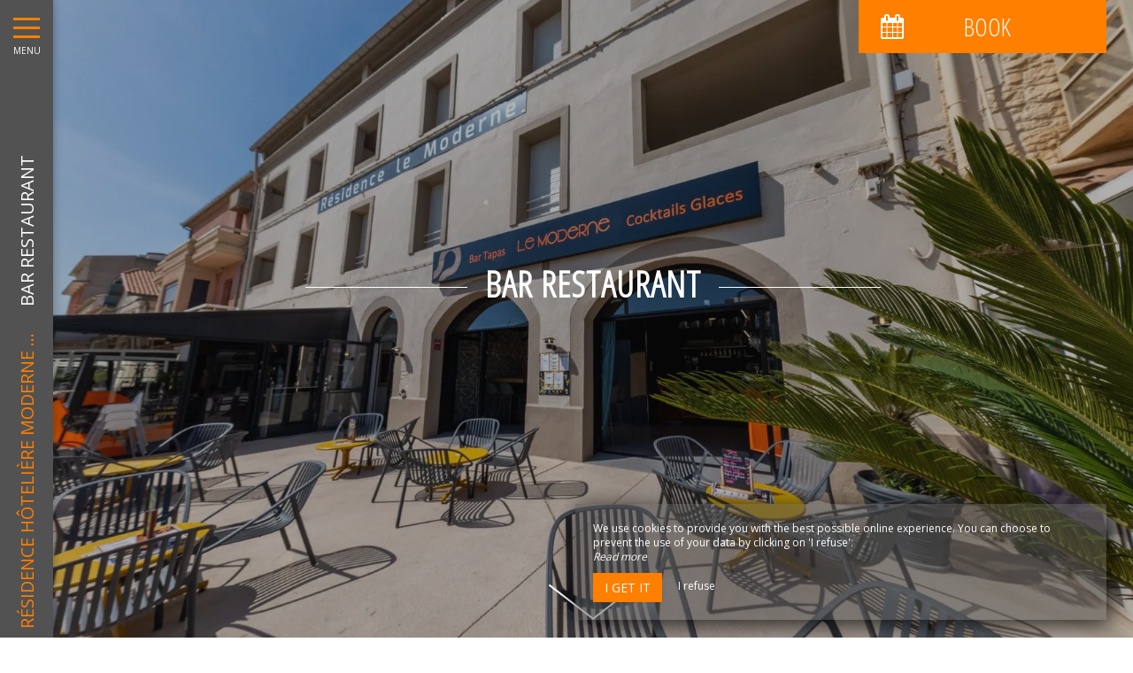

--- FILE ---
content_type: text/html; charset=UTF-8
request_url: https://www.moderne-creole.fr/en/bar-restaurant
body_size: 8096
content:
<!DOCTYPE html>
<!--
            ..-:/+++++/+////+/+++++/:-..
      .-/+o+:-*'                  '*-:/oo/:.
   ./oo/-'     ..:/+oossssssso+/:..     './oo/.
 -os+'      .+yhy+:-'        '.:/shyo-      .::'
:ys-      'smh:'
sy+       +dds++++++++++++++++++++++oss:  -----:::
yys*                               -smd-  '''''syy
yyyo-       .oyy+:....      ....:+shy/'      .oyyy
oyyyyo:..     '.:+oooooooooooooo+:-'      .-+syyys
+yyyyyyso+:...        ''''''        ...-/osyyyyyy+
:yyyyyyyyyyysso+//:---......---://+oosso/+yyyyyyy:
'yyyyyyyyyyyyyyyyyyyyyyyyyyyyyyyyyyyyyy:'/yyyyyyy'
 oyyyyyyyyyyyyyyyyyyyyyyyyyyyyyyyyyyyyy:'+yyyyyyo
 .yyyyyyyyyyyyyyyyyyyyyyyyyyyyyyyyyyyyy:.:+yyyys.
  -syyyyyyyyyyyyyyyyyyyyyyyyyyyyyyyyyy:...:yyys.
   ':oyhyyyyyyyyyyyyyyyyyyyyyyyyyyyyyy/-./sys:'
      '-/oyyyyyyyyyyyyyyyyyyyyyyyyyyyyy+./:.
           '.-:/+oossyyyyyyyyyssoo+/:-.'
--><html lang="en">
<head>
	<meta charset="utf-8">
	<meta name="referrer" content="strict-origin-when-cross-origin">
	<meta name="viewport" content="width=device-width, initial-scale=1.0, maximum-scale=1.0">
			<title>Bar Restaurant</title>
	
		<meta name="language" content="en">

	
	<link rel="preconnect" href="//fonts.gstatic.com" crossorigin="anonymous">
	
	

	<link rel="icon" href="/favicon.ico" type="image/x-icon">



<link rel="preload" as="script" href="/js/manifest.js?id=5d1fce6df86f3c6d217a054a585e4a22"/>
<link rel="preload" as="script" href="/js/vendor.js?id=6dfbd57fa4324b59d7104027273be4bf"/>
<link rel="preload" as="script" href="/js/app.js?id=dc6f486e0b013ce6032359b500eefc47"/>
<link rel="preconnect" href="//neo.my-groom-service.com" crossorigin="anonymous">











	<link rel="preload" as="style" href="/css/vendor.css?id=eba2bccafc239c160a5eaaab2d353089"/>
	<link rel="stylesheet" href="/css/vendor.css?id=eba2bccafc239c160a5eaaab2d353089">
	<link rel="preconnect" href="//fonts.my-groom-service.com" crossorigin="anonymous">
	
	<link
			rel="preload"
			href="/css/fonts.css?id=cf9181b2c465474a99259b6a95416a52"
			as="style"
			onload="this.onload=null;this.rel='stylesheet'"
	/>
	<noscript>
		<link rel="stylesheet" href="/css/fonts.css?id=cf9181b2c465474a99259b6a95416a52"/>
	</noscript>
<link rel="preload" as="style" href="/css/app.css?id=f7be3d90f9c7bb7c69501862cbc440a6"/>
<link rel="stylesheet" href="/css/app.css?id=f7be3d90f9c7bb7c69501862cbc440a6">

<link rel="canonical" href="https://www.moderne-creole.fr/appart-hotel-bar-restaurant-valras-plage"/>


	
	
	<link rel="alternate" hreflang="x-default"
	      href="https://www.moderne-creole.fr/appart-hotel-bar-restaurant-valras-plage"/>
	<link rel="alternate" hreflang="fr"
	      href="https://www.moderne-creole.fr/appart-hotel-bar-restaurant-valras-plage"/>

	
									<link rel="alternate" hreflang="de"
			      href="https://www.moderne-creole.fr/de/bar-restaurant"/>
											<link rel="alternate" hreflang="en"
			      href="https://www.moderne-creole.fr/en/bar-restaurant"/>
						
<script>
	window.Laravel = {"csrfToken":"CTwJC95tu64M4vkXSr2fJDRChonUqu7FPrbEzbTP"};
</script>
<meta property="og:image" content="https://www.moderne-creole.fr/imagecache/fullwidth/notfound.jpg"/>
<meta property="og:image:type" content="image/jpg"/>
<meta property="og:image:width" content="1920"/>
<meta property="og:image:height" content="1080"/>
<meta property="og:type" content="website"/>
<meta property="og:url" content="https://www.moderne-creole.fr"/>
<meta property="og:title" content="Résidence Hôtelière Moderne Créole"/>
<meta property="og:locale" content="en">
</head>
<body>
    <div id="sidebar-trigger" class="sidebar-trigger" onclick="openCloseNav()">
        <!--/.nav-collapse -->
        <div class="hamburger-menu"></div>
        <div class="title-menu">MENU</div>
        <div class="sidebar-trigger-text">
            <div class="name pagename">Bar Restaurant</div>
            <div class="name sitename">Résidence Hôtelière Moderne Créole</div>
        </div>
        <div class="closearrow-container">
            <div class="closearrow">
                <img src="/imagecache/small/left-arrow.png" class="img-responsive"/>
            </div>
        </div>
    </div>

    
    <nav id="sidenav" class="sidenav">
	<a href="javascript:void(0)" class="closebtn visible-xs" onclick="closeNav()">&times;</a>
	
	<div class="sidebar-nav">
		<div class="navbar navbar-default" role="navigation">
			<div class="navbar-header">
				<a class="navbar-brand" href="/">
					<div class="brand-logo img-responsive"></div>
				</a>
			</div>
			<div class="navbar-collapse sidebar-navbar-collapse collapse in" aria-expanded="true">
				<ul class="nav navbar-nav">
																	
																				<li class="dropdown ">
								<a role="button"
								   aria-haspopup="true"
								   aria-expanded="false"
								   class="dropdown-toggle"
								   id="dropdownMenu_2"
								   data-toggle="dropdown"
								   href="#"
								   title="Apartments">
									Apartments
									<i class="fa fa-ellipsis-v" aria-hidden="true"></i>
								</a>
								<ul class="dropdown-menu" aria-labelledby="dropdownMenu_2">
																													<li >
											<a href="/hotel" title="Presentation Modern Residence" target="_self" rel="">
												Presentation Modern Residence
											</a>
										</li>
																													<li >
											<a href="/bedrooms" title="Apartments" target="_self" rel="">
												Apartments
											</a>
										</li>
																	</ul>
							</li>
												
													<hr class="hr-menu"/>
																							
																				<li class="dropdown ">
								<a role="button"
								   aria-haspopup="true"
								   aria-expanded="false"
								   class="dropdown-toggle"
								   id="dropdownMenu_10"
								   data-toggle="dropdown"
								   href="#"
								   title="Studios">
									Studios
									<i class="fa fa-ellipsis-v" aria-hidden="true"></i>
								</a>
								<ul class="dropdown-menu" aria-labelledby="dropdownMenu_10">
																													<li >
											<a href="/presentation" title="Presentation Residence Creole" target="_self" rel="">
												Presentation Residence Creole
											</a>
										</li>
																													<li >
											<a href="/apartment" title="Apartments" target="_self" rel="">
												Apartments
											</a>
										</li>
																	</ul>
							</li>
												
													<hr class="hr-menu"/>
																							
																				<li class="dropdown ">
								<a role="button"
								   aria-haspopup="true"
								   aria-expanded="false"
								   class="dropdown-toggle"
								   id="dropdownMenu_14"
								   data-toggle="dropdown"
								   href="#"
								   title="Galleries">
									Galleries
									<i class="fa fa-ellipsis-v" aria-hidden="true"></i>
								</a>
								<ul class="dropdown-menu" aria-labelledby="dropdownMenu_14">
																													<li >
											<a href="/gallery" title="Picture gallery" target="_self" rel="">
												Picture gallery
											</a>
										</li>
																													<li >
											<a href="/video" title="See the video" target="_self" rel="">
												See the video
											</a>
										</li>
																	</ul>
							</li>
												
													<hr class="hr-menu"/>
																							
																				<li >
								<a href="/tourism" title="To discover" target="_self" rel="" rel="">
									To discover
								</a>
							</li>
												
													<hr class="hr-menu"/>
																							
																				<li >
								<a href="/contact" title="Contact &amp; Access" target="_self" rel="" rel="">
									Contact &amp; Access
								</a>
							</li>
												
															</ul>
			</div>
			
			<div class="navbar-footer">
	<div class="contact-footer">
					<div class="contact-element col-xs-6">
				<div class="phone-element">
					<i class="fa fa-phone" aria-hidden="true"></i>
					<a href="tel:0467322586" class="phone-number">
						04 67 32 25 86
					</a>
				</div>
			</div>
							<div class="contact-element col-xs-2 selected-element" id="address"
			     onclick="openPanel('address', 'address-panel')">
				<i class="fa fa-map-marker" aria-hidden="true"></i>
			</div>
							<div class="contact-element col-xs-2" id="email" onclick="openPanel('email', 'email-panel')">
				<i class="fa  fa-envelope-o" aria-hidden="true"></i>
			</div>
				<div class="contact-element col-xs-2" id="language" onclick="openPanel('language', 'language-panel')">
			<img src="/imagecache/blurry/flags/en.jpg"
			     width="24" height="16"
			     alt="en"/>
		</div>
					<div class="panel-element opened-panel" id="address-panel">
				<a href="https://www.google.fr/maps/place/Résidences+Moderne+et+Créole/@43.246817,3.2936987,15z/data=!4m8!3m7!1s0x0:0xf9021d83b4e50e5c!5m2!4m1!1i2!8m2!3d43.2468467!4d3.2937578" target="_blank"
				   rel="noopener noreferrer">13 allée du Général-de-Gaulle, <br/>34350 Valras-Palge</a>
			</div>
							<div class="panel-element" id="email-panel">
									<script type="text/javascript" language="javascript">coded = "DKycADc@BKw2zy2-Dz2Kg2.qz" 
		cipher = "TYJjgnui94mFA1KcLbZpzNVqOH8E7dyvXeQB3P6xDlICsW5MSaRot0wGhr2Ufk" 
		shift=coded.length
		link=""
		for (i=0; i<coded.length; i++){
		    if (cipher.indexOf(coded.charAt(i))==-1){
		        ltr=coded.charAt(i)
		        link+=(ltr)
		    }
		    else {
		        ltr = (cipher.indexOf(coded.charAt(i))-shift+cipher.length) % cipher.length
		        link+=(cipher.charAt(ltr))
		    }               
		}document.write("<a href=\'mailto:"+link+"\'>"+link+"</a>")</script>
		<noscript><p>Activate Javascript</p></noscript>
					<br/>
											</div>
				<div class="panel-element" id="language-panel">
											<div class="language-element col-xs-4">
					<a rel=&quot;alternate&quot; hreflang="de"
					   href="http://www.moderne-creole.fr/de/bar-restaurant">
						<img src="/imagecache/blurry/flags/de.jpg"
						     width="24" height="16"
						     alt="de"/>
					</a>
				</div>
											<div class="language-element col-xs-4">
					<a rel=&quot;alternate&quot; hreflang="en"
					   href="http://www.moderne-creole.fr/en/bar-restaurant">
						<img src="/imagecache/blurry/flags/en.jpg"
						     width="24" height="16"
						     alt="en"/>
					</a>
				</div>
											<div class="language-element col-xs-4">
					<a rel=&quot;alternate&quot; hreflang="fr"
					   href="http://www.moderne-creole.fr/fr/appart-hotel-bar-restaurant-valras-plage">
						<img src="/imagecache/blurry/flags/fr.jpg"
						     width="24" height="16"
						     alt="fr"/>
					</a>
				</div>
					</div>
	</div>

	
	<div class="social">
					<a target="_blank" rel="noopener noreferrer" href="https://www.facebook.com/people/R%C3%A9sidence-H%C3%B4teli%C3%A8re-Moderne-R%C3%A9sidence-Cr%C3%A9ole/100063790111929/">
				<i class="facebook-logo fa fa-facebook-official" aria-hidden="true"></i>&nbsp;
									Facebook							</a>
									</div>

	<script>
		function openPanel(iconName, panelName) {
			var panels = document.getElementsByClassName('panel-element')
			var panel = document.getElementById(panelName)
			var icons = document.getElementsByClassName('contact-element')
			var icon = document.getElementById(iconName)
			var i

			for (i = 0; i < panels.length; i++) {
				panels[i].classList.remove('opened-panel')
			}
			panel.className += ' opened-panel'

			for (i = 0; i < icons.length; i++) {
				icons[i].classList.remove('selected-element')
			}
			icon.className += ' selected-element'
		}
	</script>
</div>
		</div>
	</div>
	
</nav>

    
    <script>
		//if element has class or not
		var hasClass = function hasClass(element, cls) {
			return (' ' + element.className + ' ').indexOf(' ' + cls + ' ') > -1
		}

		function openNav() {
			var mc = document.getElementById('main-content')
			document.getElementById('sidenav').className += ' sidenav-open'
			mc.className += ' main-content-pushed'
			document.getElementById('sidebar-trigger').className += ' trigger-open'
                    
			var closeOnNextClick = function () {
					closeNav()
					this.removeEventListener('click', closeOnNextClick)
				}
			mc.addEventListener('click', closeOnNextClick)
		}

		function closeNav() {
			document.getElementById('sidenav').classList.remove('sidenav-open')
			document.getElementById('main-content').classList.remove('main-content-pushed')
			document.getElementById('sidebar-trigger').classList.remove('trigger-open')
		}

		function openCloseNav() {
			var sidenav = document.getElementById('sidenav')
			if (hasClass(sidenav, 'sidenav-open')) {
				closeNav()
			} else {
				openNav()
			}
		}
    </script>

<main>
	    <article id="main-content">
	
			<div id="formResaPush">
    <div id="formResa">
        <div id="formResa-trigger" class="hidden-xs" onclick="openCloseResa()">
            <div class="form-title">
                <div class="form-title-text"><i class="formResa-trigger-icon fa fa-calendar" aria-hidden="true"></i>&nbsp;Book</div>
            </div>
        </div>
        <div id="formResa-trigger-mobile" class="visible-xs" onclick="openCloseResa()">
            <div class="form-title">
                <div class="form-title-text"><i class="formResa-trigger-icon fa fa-calendar" aria-hidden="true"></i></div>
            </div>
        </div>

        <div id="formResaPush-panel" class="col-xs-12 formResa-close">
            <div class="form-subtitle">
                Best rates guaranteed            </div>

            		
							<div id="booking-engine-1" class="booking-engine">    
											<form method="POST" action="/reservation" target="_blank" rel="noopener noreferrer">
	<input type="hidden" name="id_moteur_resa" value=1 />
	<input type="hidden" name="options" id="options-1" value=""/>
	<div class="row">
		<input type="hidden" name="_token" value="CTwJC95tu64M4vkXSr2fJDRChonUqu7FPrbEzbTP" autocomplete="off">
		<div class="col-xs-6" id="left-side-resa">
			<div class="col-xs-12">
				<div class="row">
					<div class="form-group flatpickr arrivee" id="arrivee-1">
    <!-- input is mandatory -->
    <input name="arrivee" type="text" data-input/>
    <div id="arrivee-target" data-toggle>
        <div class="title-input">
            <i class="fa fa-calendar-plus-o"
               aria-hidden="true"></i>&nbsp;Arrival        </div>
        <div class="form-date" title="Arrival">
            <div class="col-xs-12" id="form-placeholder">
                Arrival            </div>
            <div class="col-xs-5">
                <div id="form-day"></div>
            </div>
            <div class="col-xs-7">
                <div id="form-month"></div>
                <div id="form-year"></div>
            </div>
        </div>
    </div>

</div>				</div>
			</div>

		</div>
		<div class="col-xs-6" id="right-side-resa">
			<div class="form-group">
				<div class="col-xs-3">
					<div class="row">
						<div class="title-input">
							<i class="fa fa-moon-o fa-2x" aria-hidden="true"></i>
						</div>
					</div>
				</div>
				<div class="col-xs-8">
					<div class="row">
						<select name="nbnuit" class="formContactInputs" dir="rtl" required>
							<option value="1" selected>1</option>
							<option value="2">2</option>
							<option value="3">3</option>
							<option value="4">4</option>
							<option value="5">5</option>
							<option value="6">6</option>
							<option value="7">7</option>
							<option value="8">8</option>
							<option value="9">9</option>
							<option value="10">10</option>
							<option value="11">11</option>
							<option value="12">12</option>
							<option value="13">13</option>
							<option value="14">14</option>
							<option value="15">15</option>
						</select>
					</div>
				</div>


			</div>
			<div class="form-group">
				<div class="col-xs-3">
					<div class="row">
						<div class="title-input">
							<i class="fa fa-user-o fa-2x" aria-hidden="true"></i>
						</div>
					</div>
				</div>
				<div class="col-xs-8">
					<div class="row">
						<select name="nbadult" class="formContactInputs" dir="rtl" required>
							<option value="1">1</option>
							<option value="2" selected>2</option>
							<option value="3">3</option>
							<option value="4">4</option>
							<option value="5">5</option>
							<option value="6">6</option>
						</select>
					</div>
				</div>

			</div>
		</div>

		<div class="col-xs-12">
			<button class="btn btn-block btn-primary">
                                    Book now                            </button>
		</div>
	</div>
</form>									</div>
			        </div>
    </div>
    
    <script>
		function openResa() {
			document.getElementById("formResaPush-panel").classList.remove("formResa-close");
		}

		function closeResa() {
			document.getElementById("formResaPush-panel").className += " formResa-close";
		}

		function openCloseResa() {
			var hasClass = function hasClass(element, cls) {
				return (' ' + element.className + ' ').indexOf(' ' + cls + ' ') > -1;
			};

			var swapToCal = function (icon) {
				icon.className += " fa-calendar";
				icon.classList.remove("fa-close");
			};

			var swapToClose = function (icon) {
				icon.className += " fa-close";
				icon.classList.remove("fa-calendar");
			};

			var elem = document.getElementById("formResaPush-panel");
			var icons = document.getElementsByClassName("formResa-trigger-icon");

			if (hasClass(elem, 'formResa-close')) {
				var i;
				elem.classList.remove("formResa-close");
				//swap the icons
				for (i = 0 ; i < icons.length ; ++i) {
					swapToClose(icons[i]);
				}
			} else {
				elem.className += " formResa-close";
				//swap the icons
				for (i = 0 ; i < icons.length ; ++i) {
					swapToCal(icons[i]);
				}
			}
		}
    </script>
</div>

	
	
	
	
	
	
	
	
	

	
	<header class="header-page ">
	<div class="blurry-background-loader" id="blurry-header">
    <blurry-background-loader
            src="modernecreole-14.jpg"
            bg-class="">
                    
            </blurry-background-loader>
</div>	<div class="header-overlay">
		<div class="overlay-content">
			<div class="title-lines">Bar Restaurant</div>
			
		</div>
					<div class="header-arrow hidden-xs">
				<a class="smooth-scroll" href="#scroll-target">
					<img src="/imagecache/original/down-arrow.png" alt="down-arrow" class="img-responsive">
				</a>
			</div>
			<span id="scroll-target"></span>
			</div>
</header>
	
			<header class="text-module container-fluid">
			<div class="col-xs-12">
				<h1>The Modern Restaurant Bar</h1>
		
			<p>Our <strong>apartment hotel with restaurant and bar in Valras Plage</strong> warmly welcomes you from April to November. Sit comfortably in the pretty <strong>restaurant room</strong> or on the <strong>pleasant terrace</strong> and simply enjoy a <strong>gourmet meal</strong>. Browse our menu and discover traditional cuisine with a strong emphasis on seafood. The cuisine is homemade and using <strong>fresh, seasonal products</strong>. Let yourself be tempted by gourmet breaks at the <strong>Restaurant Bar Le Moderne</strong>.&nbsp;</p>
														<div class="text-center">
						<a href="/file/Menu_Moderne_Totem_2022_V4_WEB.pdf" target="_blank"
						   rel="noopener noreferrer" class="text-center btn btn-primary">
							See the menu
						</a>
					</div>
							</div>
		</header>
	
	
			<div class="slider-module">
			<div class="slider-photos" id="slider_15">
    <slider-photos :images="[]" :idslider="'slider_15'"/>
    
    
        
            
                
                    
                
                
            
        
    
</div>
		</div>
	
	
		
	
			<section class="container-fluid">
			<div class="column-container row" >
				
									<div class="col-xs-12 col-sm-12 col-md-4 col-lg-4">
					<div class="flex-text">
			<h2>The bar</h2>
		
			<p>Meet yourself in our <strong>ambient bar</strong> offering various alcoholic or non-alcoholic, refreshing or hot drinks. Comfortably seated, you can also enjoy an <strong>ice cream</strong>, a <strong>crepe</strong> or <strong>tapas</strong> (offered only during meal times). Indoors or outdoors, enjoy a moment of simplicity in our <strong>apartment hotel with bar in Valras Plage</strong>. We offer <strong>theme evenings</strong>.&nbsp;</p>
					<a href="/en/file/tottem bar 2022 V1 WEB.pdf"  target="_blank" rel="noopener noreferrer" class="btn">See the map</a>
	</div>
				</div>
				<div class="col-xs-12 col-sm-12 col-md-8 col-lg-8">
					<div class="background-image-cover row ">
		<div class="slider-photos" id="slider_flex_16">
    <slider-photos :images="[]" :idslider="'slider_flex_16'"/>
    
    
        
            
                
                    
                
                
            
        
    
</div>
	</div>
				</div>
					
	</div>
	<div class="column-container row" >
				
									<div class="col-xs-12 col-sm-12 col-md-8 col-lg-8 hidden-xs hidden-sm">
					<div class="background-image-cover row dots-right">
		<div class="slider-photos" id="slider_flex_17">
    <slider-photos :images="[&quot;modernecreole-8.jpg&quot;,&quot;modernecreole-22.jpg&quot;]" :idslider="'slider_flex_17'"/>
    
    
        
            
                
                    
                
                
            
        
    
</div>
	</div>
				</div>
				<div class="col-xs-12 col-sm-12 col-md-4 col-lg-4">
					<div class="flex-text">
			<h2>Schedules</h2>
		
			<p>Our establishment, “<strong>Restaurant Bar Le Moderne</strong>”, is open from April to November. From mid-June to mid-September, it is open for lunch and dinner, 7 days a week. From April to mid-June and from mid-September to November, the restaurant and bar are open every day for lunch and dinner, except Wednesday, closed all day. <strong>Contact us</strong> and <strong>reserve your table</strong>.&nbsp;</p>
			</div>
				</div>
				<div class="col-xs-12 col-sm-12 col-md-8 col-lg-8 visible-xs visible-sm">
					<div class="background-image-cover row ">
		<div class="slider-photos" id="slider_flex_17_mobile">
    <slider-photos :images="[&quot;modernecreole-8.jpg&quot;,&quot;modernecreole-22.jpg&quot;]" :idslider="'slider_flex_17_mobile'"/>
    
    
        
            
                
                    
                
                
            
        
    
</div>
	</div>
				</div>
					
	</div>
		</section>
	
</article>

</main>
	<footer>
		<div class="content-wrapper container-fluid">
			<div class="col-md-9 col-sm-12 col-xs-12">
				<div class="logos-footer-container-row">
	<div class="logos-footer">
		<img alt="Gay Friendly" width="auto" src="/imagecache/logo/gay-friendly.jpg">
		<img alt="Logo PMR" width="auto" src="/imagecache/logo/pmr-carre.jpg">
		<a href="https://www.beziers-mediterranee.com/" target="_blank" rel="noopner noreferrer">
			<img alt="Office tourisme Béziers Méditerranée" width="auto" src="/imagecache/logo/office_tourisme_beziers.png">
        </a>
        <a href="https://www.ville-valrasplage.fr/" target="_blank" rel="noopner noreferrer">
			<img alt="Ville de Valras plage" width="auto" src="/imagecache/logo/valras.png">
       </a>
		<img alt="ANCV" width="auto" src="/imagecache/logo/ancv.png">
		<img alt="Amex" width="auto" src="/imagecache/logo/amex.png">
		<img alt="CB VISA MASTERCARD" width="auto" src="/imagecache/logo/paiement-CB.png">
	</div>
</div>
				<div class="footer-content">
					<div class="footer-copyright">
						© 2025 - All Rights Reserved&nbsp;&nbsp;
					</div>
										<div class="footer-links">
						<a href="https://www.moderne-creole.fr/en/mentions-legales">Legal Notice</a>
						<a href="https://www.moderne-creole.fr/en/sitemap">Site Map</a>
					</div>
				</div>
			</div>
			<div class="col-md-3 col-sm-12 col-xs-12">
				<div class="row">
					<div class="desc-mgs col-md-6 col-xs-5 footer-links">
												Sites internet pour hôtels et restaurants
											</div>
					<div class="logo-mgs col-md-6 col-xs-7">
							<img src="/imagecache/logo/logo_white.png" width="125" height="30" alt="Logo My Groom Service"/>
					</div>
				</div>
			</div>
		</div>
	</footer>

<div class="js-cookie-consent cookie-consent">
	<div class="cookie-consent__message" style="display: none;">
		This site requires the use of cookies to function properly. However, only so-called 'technical' cookies (functionality cookies) which are essential for the proper functioning of the services and their security are used. They cannot be desactivated and do not require your consent. The only data collected is intended for Google Analytics: they are anonymous (anonymization which transforms personal data into raw non-identifying data, which can be used without obtaining the consent of the users from which it originates). You can still prevent the use of the latter by clicking on 'I refuse'.
	</div>
	<div class="cookie-consent__message cookie-consent__message_short">
		We use cookies to provide you with the best possible online experience. You can choose to prevent the use of your data by clicking on 'I refuse'.
	</div>
	<div id="cookie-consent__readmore" style="font-style: italic;">
		Read more
	</div>
	<div id="cookie-consent__readless" style="font-style: italic; display: none;">
		Read less
	</div>
	<button class="js-cookie-consent-agree cookie-consent__agree">
		I get it
	</button>
	<div class="js-cookie-consent-refuse cookie-consent__refuse">
		I refuse
	</div>
</div>

	<script>
		window.laravelCookieConsent = (function () {
			const COOKIE_DOMAIN = 'www.moderne-creole.fr',
				COOKIE_TEXT_CONTENT = "This site requires the use of cookies to function properly. However, only so-called &#039;technical&#039; cookies (functionality cookies) which are essential for the proper functioning of the services and their security are used. They cannot be desactivated and do not require your consent. The only data collected is intended for Google Analytics: they are anonymous (anonymization which transforms personal data into raw non-identifying data, which can be used without obtaining the consent of the users from which it originates). You can still prevent the use of the latter by clicking on &#039;I refuse&#039;.",
				COOKIE_TEXT_REDUCED_LENGTH = 160

			const readmoreButton = document.getElementById('cookie-consent__readmore'),
				readlessButton = document.getElementById('cookie-consent__readless'),
				acceptButtons = document.getElementsByClassName('js-cookie-consent-agree'),
				refuseButtons = document.getElementsByClassName('js-cookie-consent-refuse'),
				messageDiv = document.getElementsByClassName('cookie-consent__message')[0],
				shortMessageDiv = document.getElementsByClassName('cookie-consent__message_short')[0]

			function consentWithCookies() {
				const COOKIE_VALUE = 1
				setCookie('cookie_consent', COOKIE_VALUE, 365)
				
				
								localStorage.setItem('consentGranted', 'true')

				function gtag() {
					window.dataLayer = window.dataLayer || []
					window.dataLayer.push(arguments)
				}

				gtag('consent', 'update', {
					ad_user_data: 'granted',
					ad_personalization: 'granted',
					ad_storage: 'granted',
					analytics_storage: 'granted'
				})
				
				hideCookieDialog()
			}

			function refuseCookies() {
				const COOKIE_VALUE = 0
				setCookie('cookie_consent', COOKIE_VALUE, 365)
				hideCookieDialog()
				location.reload() 
			}

			function cookieExists(name) {
				const cookies = document.cookie.split('; ')
				return cookies.indexOf(name + '=0') !== -1 || cookies.indexOf(name + '=1') !== -1
			}

			function hideCookieDialog() {
				const dialogs = document.getElementsByClassName('js-cookie-consent')

				for (let i = 0; i < dialogs.length; ++i) {
					dialogs[i].style.display = 'none'
				}
			}

			function setCookie(name, value, expirationInDays) {
				const date = new Date()
				date.setTime(date.getTime() + (expirationInDays * 24 * 60 * 60 * 1000))
				document.cookie = name + '=' + value
					+ ';expires=' + date.toUTCString()
					+ ';domain=' + COOKIE_DOMAIN
					+ ';path=/'
					+ ';samesite=lax'
			}

			function readMore() {
				shortMessageDiv.style.display = 'none'
				messageDiv.style.display = 'block'
				readmoreButton.style.display = 'none'
				readlessButton.style.display = 'block'
			}

			function readLess() {
				messageDiv.style.display = 'none'
				shortMessageDiv.style.display = 'block'
				readmoreButton.style.display = 'block'
				readlessButton.style.display = 'none'
			}

			if (cookieExists('cookie_consent')) {
				hideCookieDialog()
			}

			for (let i = 0; i < acceptButtons.length; ++i) {
				acceptButtons[i].addEventListener('click', consentWithCookies)
			}

			for (let i = 0; i < refuseButtons.length; ++i) {
				refuseButtons[i].addEventListener('click', refuseCookies)
			}


			readmoreButton.addEventListener('click', readMore)
			readlessButton.addEventListener('click', readLess)

			return {
				consentWithCookies: consentWithCookies,
				hideCookieDialog: hideCookieDialog,
				refuseCookies: refuseCookies
			}
		})()
	</script>
<script>
	if (window.document.documentMode) {
		// Do IE stuff
		console.info('Internet Explorer detected')
		alert('Internet Explorer n\'est pas supporté, merci d\'utiliser un autre navigateur tel que Google Chrome ou Mozilla Firefox.\n\nInternet Explorer is not compatible, please use Google Chrome or Mozilla Firefox.')
	}
</script>
<script defer src="/js/manifest.js?id=5d1fce6df86f3c6d217a054a585e4a22"></script>
<script defer src="/js/vendor.js?id=6dfbd57fa4324b59d7104027273be4bf"></script>
<script defer src="/js/app.js?id=dc6f486e0b013ce6032359b500eefc47"></script>

<script type="application/ld+json">
{
	"@context": "https://schema.org",
	"@type": "Hotel", 
	"url": "https://www.moderne-creole.fr",
	"name": "Résidence Hôtelière Moderne Créole",
			"logo": "https://www.moderne-creole.fr/imagecache/logo/brand_logo.png",
		"address": {
		"@type": "PostalAddress",
		
		"addressLocality": "Valras-Palge",
		"postalCode": "34350",
		"streetAddress": "13 allée du Général-de-Gaulle, ",
		"url": "https://www.moderne-creole.fr"
	},
	"telephone": "04 67 32 25 86",
	"email": "contact@moderne-creole.fr",
	"latitude": "43.246786",
    "longitude": "3.29378453",
    "hasMap": "https://www.google.fr/maps/place/Résidences+Moderne+et+Créole/@43.246817,3.2936987,15z/data=!4m8!3m7!1s0x0:0xf9021d83b4e50e5c!5m2!4m1!1i2!8m2!3d43.2468467!4d3.2937578",
    "availableLanguage": [{"@type":"Language","name":"German"},{"@type":"Language","name":"English"},{"@type":"Language","name":"French"}],
	"image": "https://www.moderne-creole.fr/imagecache/fullwidth/notfound.jpg"
	
			,"sameAs": ["https://www.facebook.com/people/R%C3%A9sidence-H%C3%B4teli%C3%A8re-Moderne-R%C3%A9sidence-Cr%C3%A9ole/100063790111929/"]
			}
</script>
<!-- Global site tag (gtag.js) - Google Analytics -->
		<script async src="https://www.googletagmanager.com/gtag/js?id=G-L5TKSS135Q"></script>
		<script>
			window.dataLayer = window.dataLayer || []

			function gtag() {
				window.dataLayer.push(arguments)
			}

						
			
			gtag('consent', 'default', {
				'ad_user_data': 'denied',
				'ad_personalization': 'denied',
				'ad_storage': 'denied',
				'analytics_storage': 'denied',
				'wait_for_update': 500
			})
			
			gtag('js', new Date())

						gtag('config', 'G-L5TKSS135Q', {'anonymize_ip': true})
			
			
					</script>

	</body>
</html>


--- FILE ---
content_type: text/css
request_url: https://www.moderne-creole.fr/css/fonts.css?id=cf9181b2c465474a99259b6a95416a52
body_size: 24
content:
@import url(https://fonts.my-groom-service.com/cdn/css/Open_Sans.css);
@import url(https://fonts.my-groom-service.com/cdn/css/Open_Sans_Condensed.css);
@import url(https://fonts.googleapis.com/css?family=Open+Sans:300,400,600&display=swap);
@import url(https://fonts.googleapis.com/css?family=Open+Sans+Condensed:300,400,600&display=swap);



--- FILE ---
content_type: text/css
request_url: https://www.moderne-creole.fr/css/app.css?id=f7be3d90f9c7bb7c69501862cbc440a6
body_size: 17823
content:
body{background-color:#fff;color:#000;font-family:Open Sans,sans-serif;font-size:16px;width:100%}h1,h2{color:#fff;font-family:Open Sans Condensed,sans-serif;font-weight:600}h2{font-size:28px;margin-bottom:11px;margin-top:21px}h3,h4,h5,h6{color:#fff;font-family:Open Sans Condensed,sans-serif}a{color:#ff7f00}p{text-align:justify}#formResa #formResaPanel,.discrete-scrollbar{scrollbar-color:#ff7f00 transparent;scrollbar-width:thin}#formResa #formResaPanel::-webkit-scrollbar,.discrete-scrollbar::-webkit-scrollbar{background-color:transparent;height:4px;width:4px}#formResa #formResaPanel::-webkit-scrollbar-thumb,.discrete-scrollbar::-webkit-scrollbar-thumb{background-color:#ff7f00;border-radius:25px}.btn,.cookie-consent button{background-color:#ff7f00;border:1px solid #ff7f00;border-radius:0;color:#fff;text-transform:uppercase}.btn:active,.btn:focus,.btn:hover,.cookie-consent button:active,.cookie-consent button:focus,.cookie-consent button:hover{background-color:#fff;border:1px solid #fff;color:#ff7f00}.cookie-consent{background:rgba(82,82,82,.5);bottom:0;color:#fff;font-size:12px;max-width:100vw;padding:2rem;position:fixed;right:0;text-align:left;width:100vw;z-index:9999}@media (min-width:768px){.cookie-consent{bottom:20px;box-shadow:5px 5px 25px rgba(0,0,0,.8);max-width:600px;right:30px}}.cookie-consent button{font-size:14px;margin-top:1rem;padding:6px 12px}.cookie-consent .js-cookie-consent-refuse{color:#fff;display:inline-block;margin-left:15px;padding:10px 0;vertical-align:bottom}.cookie-consent #cookie-consent__readless:hover,.cookie-consent #cookie-consent__readmore:hover,.cookie-consent .js-cookie-consent-refuse:hover{cursor:pointer;text-decoration:underline}#bookingapp .step-title,#notfound #notfound-content h1,#temoignages #slider-temoignages .slider-temoignages-title h1,#temoignages .temoignages-title,.parallax h1,.text-module h1,.text-module h2,.text-module h3,.title-lines{align-items:center;color:#fff;display:flex;flex-direction:row;justify-content:center;letter-spacing:1px;overflow:hidden;text-transform:uppercase}#bookingapp .step-title:after,#bookingapp .step-title:before,#notfound #notfound-content h1:after,#notfound #notfound-content h1:before,#temoignages #slider-temoignages .slider-temoignages-title h1:after,#temoignages #slider-temoignages .slider-temoignages-title h1:before,#temoignages .temoignages-title:after,#temoignages .temoignages-title:before,.parallax h1:after,.parallax h1:before,.text-module h1:after,.text-module h1:before,.text-module h2:after,.text-module h2:before,.text-module h3:after,.text-module h3:before,.title-lines:after,.title-lines:before{border-bottom:1px solid;content:"";display:inline-block;margin:8px 2rem 0;width:15%}@media (max-width:767px){#bookingapp .step-title:after,#bookingapp .step-title:before,#notfound #notfound-content h1:after,#notfound #notfound-content h1:before,#temoignages #slider-temoignages .slider-temoignages-title h1:after,#temoignages #slider-temoignages .slider-temoignages-title h1:before,#temoignages .temoignages-title:after,#temoignages .temoignages-title:before,.parallax h1:after,.parallax h1:before,.text-module h1:after,.text-module h1:before,.text-module h2:after,.text-module h2:before,.text-module h3:after,.text-module h3:before,.title-lines:after,.title-lines:before{content:none}}#bookingapp .bookingapp-wrapper .header #popup .overlay-header .overlay-content .text-container .title:before,#bookingapp h2:before,#bookingapp h3:before,#bookingapp h4:before,#bookingapp h5:before,#bookingapp h6:before,#popup #bookingapp .bookingapp-wrapper .header .overlay-header .overlay-content .text-container .title:before,#popup .overlay .overlay-content .text-container .title:before,#reviews .reviews .review .answers .answer .answer-type:before,#reviews .reviews .review .client:before,#reviews-ca .reviews .review .answers .answer .answer-type:before,#reviews-ca .reviews .review .client:before,#reviews-experience-hotel .reviews .review .answers .answer .answer-type:before,#reviews-experience-hotel .reviews .review .client:before,#reviews-qualitelis .reviews .review .answers .answer .answer-type:before,#reviews-qualitelis .reviews .review .client:before,#slider-chambres .slider .slider-chambre-element .chambre .chambre-image .titre:before,#slider-offres .slide-offre-container .slide-offre .text .title:before,#slider-partenaires .partenaire-container .partenaire .text-container .text .title:before,#temoignages #slider-temoignages .slider .temoignage .temoignage-element .text h3:before,.chambre-element .chambre-info .chambre-list ul li:before,.chambre-element .chambre-info .chambre-title:before,.dash-title,.flex-text h1:before,.flex-text h2:before,.flex-text h5:before,.header-page .header-overlay .overlay-content .contact h2:before,.listing-xs .listing-info .listing-title:before,.slider-tarifs .slider .slider-tarifs-element .slider-tarifs-element-content .titre:before,.text-accueil h1:before,.text-tarifs h1:before,.text-tarifs ul li:before{background-color:#ff7f00;content:"";height:25px;left:30px;position:absolute;top:14px;width:3px;z-index:0}#galerie,.chambre-element .slider-chambre .slider,.column-container .slider,.slider-module .slider,.slider-template{height:100vh;overflow-x:hidden;position:relative;transition:all 1s ease-in-out;width:100%}#galerie .slider-element,.chambre-element .slider-chambre .slider .slider-element,.column-container .slider .slider-element,.slider-module .slider .slider-element,.slider-template .slider-element{background-position:50%;background-size:cover;height:100%;position:absolute;width:100%}#galerie .hidden-slide,.chambre-element .slider-chambre .slider .hidden-slide,.column-container .slider .hidden-slide,.slider-module .slider .hidden-slide,.slider-template .hidden-slide{opacity:0}#galerie .fade-in,.chambre-element .slider-chambre .slider .fade-in,.column-container .slider .fade-in,.slider-module .slider .fade-in,.slider-template .fade-in{animation:fadein 1.5s}@keyframes fadein{0%{opacity:0}to{opacity:1}}#galerie .fade-out,.chambre-element .slider-chambre .slider .fade-out,.column-container .slider .fade-out,.slider-module .slider .fade-out,.slider-template .fade-out{animation:fadeout 1.5s}@keyframes fadeout{0%{opacity:1}to{opacity:0}}#galerie .VueCarousel-pagination,.chambre-element .slider-chambre .slider .VueCarousel-pagination,.column-container .slider .VueCarousel-pagination,.slider-module .slider .VueCarousel-pagination,.slider-template .VueCarousel-pagination{bottom:0;position:absolute}#galerie .VueCarousel-slide,.chambre-element .slider-chambre .slider .VueCarousel-slide,.column-container .slider .VueCarousel-slide,.slider-module .slider .VueCarousel-slide,.slider-template .VueCarousel-slide{height:100vh}#galerie .VueCarousel-dot .VueCarousel-dot-inner,.chambre-element .slider-chambre .slider .VueCarousel-dot .VueCarousel-dot-inner,.column-container .slider .VueCarousel-dot .VueCarousel-dot-inner,.slider-module .slider .VueCarousel-dot .VueCarousel-dot-inner,.slider-template .VueCarousel-dot .VueCarousel-dot-inner{background-color:#fff!important}#galerie .VueCarousel-dot.VueCarousel-dot--active .VueCarousel-dot-inner,.chambre-element .slider-chambre .slider .VueCarousel-dot.VueCarousel-dot--active .VueCarousel-dot-inner,.column-container .slider .VueCarousel-dot.VueCarousel-dot--active .VueCarousel-dot-inner,.slider-module .slider .VueCarousel-dot.VueCarousel-dot--active .VueCarousel-dot-inner,.slider-template .VueCarousel-dot.VueCarousel-dot--active .VueCarousel-dot-inner{background-color:#ff7f00!important}#main-content{overflow:hidden;transition:all .4s ease-in-out}@media (min-width:768px){#main-content{margin-left:60px}}.main-content-pushed{margin-left:220px!important}@media (max-width:767px){.main-content-pushed{margin-left:0!important}}.main-content{height:100vh}#main-content-accueil{margin-left:0;position:relative}@media (max-width:767px){#main-content-accueil{height:auto}}#main-content-accueil #pause-video-button,#main-content-accueil .video-module #mute-video-button,.video-module #main-content-accueil #mute-video-button{left:230px}#main-content-accueil #mute-video-button{left:272px!important}@media (max-width:767px){#main-content-accueil .video-module{height:70vh;margin-top:60px;overflow:hidden;width:100vw}#main-content-accueil .video-module .video-content{height:70vh;position:relative;width:auto}}#menu-accueil #mobile-logo{background-color:#525252;height:60px;left:0;position:fixed;right:0;text-align:center;top:0;transition:all .5s ease;z-index:1}#menu-accueil #mobile-logo .brand-logo{height:calc(100% - 4px);margin:2px auto;max-width:calc(100vw - 130px)}#menu-accueil #mobile-logo .brand-logo.voucher{margin-left:60px;margin-right:130px}@media (min-width:768px){#menu-accueil .sidenav{height:100%;left:0;overflow-x:visible;position:fixed;top:0;transition:.5s;width:220px;z-index:3}}#menu-accueil .closebtn{color:#ff7f00;font-size:36px;height:60px;padding-left:25px;position:absolute;right:0;top:0;width:60px;z-index:2}@media (min-width:768px){.content-wrapper{padding-left:220px}}@media (min-width:992px){.content-wrapper{padding-left:220px}}.sidebar-nav .navbar{background-color:rgba(82,82,82,.5);border:none;border-radius:0;color:#fff;margin:0}.sidebar-nav .navbar .navbar-collapse{text-align:center}.sidebar-nav .navbar li a{border-left:0 solid #ff7f00;color:#fff;font-family:Open Sans Condensed,sans-serif;font-size:20px;font-weight:200;transition:all .1s ease-in-out}.sidebar-nav .navbar li a:active,.sidebar-nav .navbar li a:focus,.sidebar-nav .navbar li a:hover{background:none;border-left:5px solid #ff7f00;color:#ff7f00}.sidebar-nav .navbar .active>a{border-left:5px solid #ff7f00;font-weight:600}.sidebar-nav .navbar .active>a,.sidebar-nav .navbar .active>a:hover{background-color:transparent;color:#fff}.sidebar-nav .navbar .navbar-footer{bottom:0;color:#fff;font-family:Open Sans Condensed,sans-serif;min-height:120px;position:absolute;width:100%}.sidebar-nav .navbar .navbar-footer .contact-footer{bottom:30px;left:0;position:absolute;right:0}.sidebar-nav .navbar .navbar-footer .contact-footer .contact-element{background-color:#ff7f00;border:1px solid rgba(82,82,82,.5);font-size:18px;height:30px;padding:0 5px;text-align:center}.sidebar-nav .navbar .navbar-footer .contact-footer .contact-element#address:hover,.sidebar-nav .navbar .navbar-footer .contact-footer .contact-element#email:hover,.sidebar-nav .navbar .navbar-footer .contact-footer .contact-element#language:hover{background-color:#b35900;border-top:none;cursor:pointer}@keyframes showpanel{0%{display:none;opacity:0}to{display:block;opacity:1}}.sidebar-nav .navbar .navbar-footer .contact-footer .contact-element .fa{vertical-align:middle}.sidebar-nav .navbar .navbar-footer .contact-footer .contact-element .phone-element{bottom:0;height:26px;left:0;margin:auto;min-width:100px;position:absolute;right:0;top:0}.sidebar-nav .navbar .navbar-footer .contact-footer .contact-element .phone-element .phone-number{color:inherit;font-size:16px;font-weight:600;text-decoration:none}.sidebar-nav .navbar .navbar-footer .contact-footer .panel-element{background-color:transparent;bottom:30px;display:none;height:60px;left:0;opacity:0;padding:10px;position:absolute;right:0;text-align:center}.sidebar-nav .navbar .navbar-footer .contact-footer #address-panel{background-color:#b35900}.sidebar-nav .navbar .navbar-footer .contact-footer #address-panel a{color:#fff}.sidebar-nav .navbar .navbar-footer .contact-footer #email-panel{background-color:#b35900}.sidebar-nav .navbar .navbar-footer .contact-footer #email-panel a{color:#fff}.sidebar-nav .navbar .navbar-footer .contact-footer #language-panel{background-color:#b35900}.sidebar-nav .navbar .navbar-footer .contact-footer #language-panel .language-element a{color:#fff}.sidebar-nav .navbar .navbar-footer .contact-footer .contact-element#address:hover,.sidebar-nav .navbar .navbar-footer .contact-footer .contact-element#email:hover,.sidebar-nav .navbar .navbar-footer .contact-footer .contact-element#language:hover,.sidebar-nav .navbar .navbar-footer .contact-footer .selected-element{background-color:#b35900!important;border-left:none;border-right:none;border-top:none}.sidebar-nav .navbar .navbar-footer .contact-footer .opened-panel{animation-duration:.5s;animation-fill-mode:both;animation-name:showpanel;display:block;opacity:1}.sidebar-nav .navbar .navbar-footer .social{background-color:rgba(82,82,82,.5);bottom:0;display:flex;font-weight:600;height:30px;justify-content:space-evenly;left:0;padding-top:5px;position:absolute;right:0;text-align:center}.sidebar-nav .navbar .navbar-footer .social .facebook-logo{font-size:20px;margin-left:10px}.sidebar-nav .navbar .navbar-footer .social a{color:#fff}.sidebar-nav .navbar .navbar-footer .social a:active,.sidebar-nav .navbar .navbar-footer .social a:focus,.sidebar-nav .navbar .navbar-footer .social a:hover{color:#e6e6e6;text-decoration:none}@media (min-width:768px){.sidebar-nav{bottom:0;position:fixed;text-align:center;top:0;width:220px;z-index:1}}@media (min-width:768px) and (min-width:992px){.sidebar-nav{width:220px}}@media (min-width:768px){.sidebar-nav .navbar{height:100vh}.sidebar-nav .navbar .navbar-header{height:150px;width:100%}}@media (min-width:768px) and (max-height:599px){.sidebar-nav .navbar .navbar-header{height:100px}}@media (min-width:768px){.sidebar-nav .navbar .navbar-header .navbar-brand{display:flex;height:100%;width:100%}.sidebar-nav .navbar .navbar-header .navbar-brand .brand-logo{width:100%}.sidebar-nav .navbar .navbar-collapse{height:calc(100vh - 270px)!important;left:0;margin:auto;max-height:none;padding:0;position:absolute;right:0;top:150px}}@media (min-width:768px) and (max-height:599px){.sidebar-nav .navbar .navbar-collapse{top:100px}}@media (min-width:768px) and (min-height:800px){.sidebar-nav .navbar .navbar-collapse{padding-top:40px}}@media (min-width:768px){.sidebar-nav .navbar ul{float:none}.sidebar-nav .navbar li{display:block;float:none}.sidebar-nav .navbar li a{padding-bottom:12px;padding-top:12px}.sidebar-nav .navbar ul:not{display:block}}@media (max-width:767px){.sidebar-nav{height:100%}.sidebar-nav .navbar{height:100%;width:100%}.sidebar-nav .navbar li a{font-size:22px;padding-bottom:15px;padding-top:15px}.sidebar-nav .navbar .navbar-collapse{border:0;height:calc(100vh - 180px)}.sidebar-nav .navbar ul li a{text-align:center}.sidebar-nav .navbar ul .hr-menu{display:none}.sidebar-nav .navbar .navbar-header{background-color:rgba(82,82,82,.5);height:60px}.sidebar-nav .navbar .navbar-header .navbar-brand{display:flex;height:100%;padding:initial;position:relative;width:100%}.sidebar-nav .navbar .navbar-header .navbar-brand .brand-logo{height:calc(100% - 4px);margin:2px auto;width:100%}}.sidebar-trigger{background-color:#525252;bottom:0;box-shadow:0 0 10px 0 rgba(0,0,0,.3);color:#fff;position:fixed;text-align:center;top:0;transition:all .5s ease;width:60px;z-index:3}.sidebar-trigger:hover{box-shadow:0 0 15px rgba(82,82,82,.5);cursor:pointer;width:65px!important}@media (max-width:767px){.sidebar-trigger{height:60px;left:0;position:fixed;right:0}}.sidebar-trigger.trigger-open{width:220px}.sidebar-trigger.trigger-open:hover{width:220px!important}.sidebar-trigger.trigger-open .hamburger-menu,.sidebar-trigger.trigger-open .sidebar-trigger-text{opacity:0!important}.sidebar-trigger.trigger-open .closearrow-container{opacity:1;right:-35px}.sidebar-trigger.trigger-open .title-menu{opacity:0!important}.sidebar-trigger .title-menu{font-size:10px;left:0;position:absolute;right:0;text-transform:uppercase;top:50px}@media (max-width:767px){.sidebar-trigger .title-menu{display:none}}.sidebar-trigger .closearrow-container{bottom:0;opacity:0;position:absolute;right:0;top:0;transition:all .7s ease;width:35px;z-index:2}.sidebar-trigger .closearrow-container .closearrow{background-color:#b35900;bottom:0;height:60px;margin:auto;padding:10px;position:absolute;top:0}.sidebar-trigger .closearrow-container .closearrow img{filter:none;-webkit-filter:initial}.sidebar-trigger .sidebar-trigger-text{bottom:0;position:absolute;text-orientation:sideways;text-transform:uppercase;top:0;width:60px;writing-mode:vertical-rl}.sidebar-trigger .sidebar-trigger-text .name{left:17px;margin:auto;position:absolute;right:0;transform:rotate(180deg);transform-origin:95.5% 500% 0;-ms-transform-origin:95.5% 500% 0;-webkit-transform-origin:initial;-moz-transform-origin:initial;-o-transform-origin:initial}.sidebar-trigger .sidebar-trigger-text .pagename{bottom:52%;color:#fff;font-size:20px;overflow:hidden;text-align:left;text-overflow:ellipsis;top:70px;white-space:nowrap}.sidebar-trigger .sidebar-trigger-text .sitename{bottom:10px;color:#ff7f00;font-size:20px;overflow:hidden;text-align:right;text-overflow:ellipsis;top:52%;white-space:nowrap}@media (max-width:767px){.sidebar-trigger .sidebar-trigger-text{opacity:0}}.sidenav .closebtn{color:#ff7f00;font-size:36px;height:60px;padding-left:25px;position:absolute;right:0;top:0;width:60px;z-index:2}.sidenav{height:100%;left:-220px;position:fixed;top:0;transition:.5s;width:0;z-index:1}.sidenav .sidebar-nav{position:static}.sidenav-open{height:100%;left:0;overflow-x:visible;position:fixed;top:0;transition:.5s;width:220px;z-index:5}@media (max-width:767px){.sidenav-open{width:100%}.sidenav-open .navbar-collapse{border:0}.sidenav-open ul{padding:15px 0}.sidenav-open ul li a{text-align:center}.sidenav-open ul .hr-menu{display:none}}@media (min-width:767px){.dropdown:hover>.dropdown-menu{display:block}}.dropdown .fa{float:right}.dropdown .dropdown-menu{background-color:rgba(82,82,82,.5);border:none;border-radius:0;left:220px;padding:0;top:0}.dropdown .dropdown-menu li a{color:#fff!important;font-size:18px}@media (max-width:767px){.dropdown .dropdown-menu li a{font-style:italic;padding:10px 15px!important}}.dropdown .dropdown-menu li a:hover{background-color:transparent;color:#ff7f00!important}.hr-menu{border:0;border-top:1px solid #ff7f00;margin-bottom:15px;margin-top:15px;width:60px}@media (max-height:800px){.hr-menu{margin-bottom:10px;margin-top:10px}}@media (max-height:700px){.hr-menu{margin-bottom:5px;margin-top:5px}}footer{background-color:#525252;color:#fff;font-size:13px;min-height:60px;z-index:2}footer .content-wrapper{position:relative;width:100%}footer .content-wrapper .footer-content{margin-bottom:12px;margin-top:30px}@media (max-width:991px){footer .content-wrapper .footer-content{margin-bottom:0;margin-top:12px}}@media (max-width:767px){footer .content-wrapper .footer-content{text-align:center}}footer .logos-footer-container-row{padding-top:10px}footer .logos-footer-container-right{float:right;padding-top:5px;width:40%}footer .logos-footer{display:flex;flex-flow:row wrap;justify-content:space-evenly}footer .logos-footer img{height:50px!important;margin:5px}footer .logo-mgs{margin-top:18px}footer .logo-mgs img{max-height:30px}@media (max-width:767px){footer .logo-mgs{min-height:35px;padding-bottom:10px;text-align:center}}footer .desc-mgs{border-right:1px solid #fff;color:#fff;font-size:10px;line-height:1em;margin-top:17px;text-align:right}@media (max-width:991px){footer .footer-copyright{margin-top:10px}}@media (min-width:767px){footer .footer-copyright,footer .footer-links{display:inline}}footer .footer-links a{border-left:1px solid #fff;color:#fff;padding-left:10px;padding-right:10px}footer .footer-links a:hover{color:#e6e6e6}@media (max-width:767px){footer .footer-links a{border-left:none}#slider-accueil{height:70vh;margin-top:60px;position:relative}}#slider-accueil #slider div{background-position:50%;background-size:cover;height:100%;left:0;position:absolute;transition:all 2.5s ease;width:100%}#slider-accueil #slider .hidden-slide{opacity:0}#bookingapp .header .header-container .header-steps .header-step #slider-accueil .header-step-dot,#slider-accueil #bookingapp .header .header-container .header-steps .header-step .header-step-dot,#slider-accueil #slider-offres .slider .dots,#slider-accueil #slider-partenaires .slider .dots,#slider-accueil #temoignages #slider-temoignages .dots,#slider-accueil .dots,#slider-offres .slider #slider-accueil .dots,#slider-partenaires .slider #slider-accueil .dots,#temoignages #slider-temoignages #slider-accueil .dots{width:auto!important;z-index:3}@media (min-width:767px){#bookingapp .header .header-container .header-steps .header-step #slider-accueil .header-step-dot,#slider-accueil #bookingapp .header .header-container .header-steps .header-step .header-step-dot,#slider-accueil #slider-offres .slider .dots,#slider-accueil #slider-partenaires .slider .dots,#slider-accueil #temoignages #slider-temoignages .dots,#slider-accueil .dots,#slider-offres .slider #slider-accueil .dots,#slider-partenaires .slider #slider-accueil .dots,#temoignages #slider-temoignages #slider-accueil .dots{margin-left:220px}}#formResa{background-color:hsla(0,0%,100%,.9);position:absolute;right:30px;top:0;width:280px;z-index:5}@media (max-width:767px){#formResa{background-color:transparent;left:auto;margin:auto;position:fixed;right:0;top:0;width:100%;z-index:2}}#formResa .form-title{background-color:#ff7f00;border-left-style:solid;color:#ff7f00;height:60px;position:relative;text-align:center;text-transform:uppercase}#formResa .form-title .form-title-text{color:#fff;font-family:Open Sans Condensed,sans-serif;font-size:28px;font-weight:500;line-height:1.1;margin-top:0;padding-top:15px}#formResa .form-title .fa{bottom:0;height:28px;left:15px;margin:auto;position:absolute;top:0;width:40px}#formResa .form-subtitle{color:#000;font-weight:300;margin:.7em auto;overflow:hidden;text-align:center}#formResa .form-subtitle:after,#formResa .form-subtitle:before{border-bottom:1px solid;content:"";display:inline-block;margin:0 .5em 0 -55%;vertical-align:middle;width:50%}#formResa .form-subtitle:after{margin:0 -55% 0 .5em}#formResa .gdpr-text label{color:#000}#formResa .form-group{background-color:#fff;margin-bottom:10px;min-height:30px}#formResa .form-group input,#formResa .form-group select,#formResa .form-group textarea{width:100%}#formResa .form-group input{background-color:#fff;border:none;border-radius:0;font-size:14px;font-weight:600;height:30px;padding-left:10px}#formResa .form-group select{border:none;height:100%;padding-right:10px}#formResa .form-group .flatpickr-input{opacity:0}#formResa .form-group .flatpickr-input-visible{opacity:1}#formResa .form-group .form-date{background-color:#fff;bottom:0;height:45px;margin-top:10px;position:absolute;top:15px;width:100%}#formResa .form-group .form-date:hover{cursor:pointer}#formResa .form-group #form-day,#formResa .form-group #form-month,#formResa .form-group #form-year{left:0;margin:auto;position:absolute;right:0}#formResa .form-group #form-day{font-size:33px;font-weight:600;text-align:center;width:40px}#formResa .form-group #form-month{font-size:12px;font-weight:200;padding-top:5px;width:60px}#formResa .form-group #form-year{font-size:12px;font-weight:200;padding-bottom:8px;top:20px;width:60px}#formResa .btn,#formResa .cookie-consent button,.cookie-consent #formResa button{background-color:#ff7f00;border-color:#ff7f00;color:#fff}#formResa .btn:active,#formResa .btn:focus,#formResa .btn:hover,#formResa .cookie-consent button:active,#formResa .cookie-consent button:focus,#formResa .cookie-consent button:hover,.cookie-consent #formResa button:active,.cookie-consent #formResa button:focus,.cookie-consent #formResa button:hover{background-color:#fff;border-color:#fff;color:#ff7f00}#formResa .title-input{background-color:#000;color:#fff;font-size:10px;height:30px;padding-top:4px;text-align:center;text-transform:uppercase}#formResa .title-input .fa{bottom:0;height:19px;left:0;margin:auto;position:absolute;right:0;top:0;width:32px}#formResa .title-input.title-input-select{height:36px}#formResa #formResa-trigger-mobile{box-shadow:0 0 10px 0 rgba(0,0,0,.3);float:right;height:60px;width:60px}#formResa #formResa-trigger-mobile:hover{cursor:pointer}#formResa #formResa-trigger-mobile .fa{left:auto;right:10px}#formResa #formResa-trigger-mobile .form-title{z-index:2}#formResa #formResaPanel{max-height:calc(100vh - 300px);overflow-y:auto;padding-bottom:10px;transition:all .5s ease-in-out}@media (max-width:767px){#formResa #formResaPanel{background-color:hsla(0,0%,100%,.9);max-height:calc(100vh - 60px);position:absolute}#formResa #formResaPanel.panel-open{animation:slidein 1s;top:60px}#formResa #formResaPanel.panel-closed{display:none;top:-100%}@keyframes slidein{0%{opacity:0;top:-100%}to{opacity:1;top:60px}}}#formResa .step3{color:#ff7f00;text-align:center}#formResa #previousbtn{color:#000;font-size:14px}#formResa .guestonline-iframe>iframe{height:100%;width:100%}#voucherButton,#voucherButton-accueil{background-color:transparent;left:calc(100% - 376px);position:fixed;text-decoration:none;top:0;z-index:2}@media (max-width:767px){#voucherButton,#voucherButton-accueil{left:auto;margin:auto;position:fixed;right:0;top:0;width:100%;z-index:2}}@media (min-width:768px){#voucherButton,#voucherButton-accueil{transition:transform 1s ease-in-out}#voucherButton-accueil:hover,#voucherButton:hover{transform:translateX(calc(-100% + 70px))}}#voucherButton #voucherButton-trigger,#voucherButton-accueil #voucherButton-trigger{text-decoration:none}#voucherButton #voucherButton-trigger-mobile,#voucherButton-accueil #voucherButton-trigger-mobile{box-shadow:0 0 10px 0 rgba(0,0,0,.3);height:60px;position:absolute;right:60px;width:60px}#voucherButton #voucherButton-trigger-mobile .fa,#voucherButton-accueil #voucherButton-trigger-mobile .fa{position:static}#voucherButton .voucher-title,#voucherButton-accueil .voucher-title{background-color:#fff;height:60px;padding:0 20px 0 70px;position:relative;text-transform:uppercase}@media (max-width:767px){#voucherButton .voucher-title,#voucherButton-accueil .voucher-title{padding:0 20px}}#voucherButton .voucher-title .voucher-title-text,#voucherButton-accueil .voucher-title .voucher-title-text{color:#ff7f00;font-family:Open Sans Condensed,sans-serif;font-size:28px;font-weight:500;line-height:1.1;margin-top:0;padding-top:15px;width:-moz-max-content;width:max-content}#voucherButton .voucher-title .voucher-title-text p,#voucherButton-accueil .voucher-title .voucher-title-text p{display:initial}#voucherButton .voucher-title .fa,#voucherButton-accueil .voucher-title .fa{bottom:0;height:28px;left:22px;margin:auto;position:absolute;top:0;width:40px}#voucherButton-accueil{position:absolute}.form-gdpr-check,.gdpr-text{align-items:flex-start;display:flex;margin-top:10px}.form-gdpr-check input,.gdpr-text input{margin-right:10px;margin-top:0}.form-gdpr-check input:hover,.gdpr-text input:hover{cursor:pointer}.form-gdpr-check label,.gdpr-text label{font-size:10px;font-weight:400;margin:0;margin-bottom:15px!important;text-align:justify}.form-gdpr-check label:hover,.gdpr-text label:hover{cursor:pointer}.form-container{max-height:600px;overflow-y:auto}.form-container .header-form-contact{margin-bottom:15px!important}.form-container .header-form-contact .champoblig{font-size:14px}.form-container .form-checkbox{align-items:baseline;display:flex;flex-wrap:nowrap}.form-container .form-checkbox input{margin-right:10px;margin-top:0}.form-container .form-checkbox input:hover{cursor:pointer}.form-container .form-checkbox label{font-size:16px;margin:0}.form-container .form-checkbox label:hover{cursor:pointer}.form-container input[type=file]{cursor:pointer;position:relative}.form-container input[type=file]:required:invalid:after{content:"*"}.form-container input[type=file]::file-selector-button{background-color:#ff7f00;border-style:none;color:#fff;cursor:pointer;font-family:Open Sans,sans-serif;height:100%;margin-right:15px;padding:6px 20px;text-align:center;top:0}.form-container input[type=file]::file-selector-button:hover{background-color:#fff;color:#ff7f00}.mi-be-book-btn{background-color:#ff7f00!important;color:#fff!important}#left-side-resa{min-height:80px;padding-bottom:10px;padding-right:5px}#left-side-resa .title-input{height:20px;left:0;position:absolute;right:0;top:0}#left-side-resa .title-input .fa{height:28px;left:0;margin:0;position:absolute;top:6px;width:40px}#left-side-resa .title-input:hover{cursor:pointer}#right-side-resa{padding-left:5px}#right-side-resa .title-input,#right-side-resa div{height:30px}.form-resa-right{padding-left:5px}.form-resa-left{padding-right:5px}.depart #form-placeholder{height:auto}.depart .title-input{height:20px!important;left:0;position:absolute;right:0;top:0}.depart .title-input .fa{height:28px!important;left:0!important;margin:0!important;position:absolute!important;top:6px!important;width:40px!important}.depart .title-input:hover{cursor:pointer}#formResaPush #formResa{background-color:transparent;position:fixed;top:0;transition:all 1s ease-in-out;z-index:11}@media (max-width:767px){#formResaPush #formResa{left:auto;margin:auto;right:0;top:0;width:100%;z-index:2}}#formResaPush #formResa #formResaPush-panel{background-color:hsla(0,0%,100%,.9);max-height:calc(100vh - 300px);overflow-y:auto;padding-bottom:10px;position:absolute;top:60px;transition:all 1s ease-in-out;z-index:1}#formResaPush #formResa #formResaPush-panel .closebtn{color:#fff}#formResaPush #formResa #formResa-trigger:hover{cursor:pointer}#formResaPush #formResa #formResa-trigger .form-title{z-index:2}#formResaPush #formResa .formResa-close{position:absolute;top:calc(-100vh + 300px)!important}@media (max-width:767px){#formResaPush #formResa .formResa-close{opacity:0}}.booking-engines-listing{display:flex;margin-bottom:5px;position:relative;width:100%}.booking-engines-listing .after,.booking-engines-listing .before{content:"";cursor:pointer;height:100%;position:absolute;width:25px;z-index:2}.booking-engines-listing .after{background:linear-gradient(90deg,transparent,hsla(0,0%,100%,.6));right:0}.booking-engines-listing .before{background:linear-gradient(270deg,transparent,hsla(0,0%,100%,.6));left:0}.booking-engines-listing ul{display:flex;flex-wrap:nowrap;overflow:auto;padding:0;scrollbar-width:none}.booking-engines-listing ul::-webkit-scrollbar{display:none}.booking-engines-listing ul li{list-style:none;margin:0 10px;white-space:nowrap}.booking-engines-listing ul li:first-child{padding-left:10px}.booking-engines-listing ul li:last-child{padding-right:10px}.booking-engines-listing ul li a{color:#000;cursor:pointer;display:inline-block;font-family:Open Sans Condensed,sans-serif;font-size:20px;font-weight:200;text-decoration:none}.booking-engines-listing ul li a:hover{color:#ff7f00}.booking-engines-listing ul li a.active{border-bottom:3px solid #ff7f00;font-weight:600}.booking-engine.disabled{display:none}.flatpickr-calendar.open{right:30px!important}.flatpickr-day.endRange,.flatpickr-day.selected,.flatpickr-day.startRange{background:#ff7f00!important;border:#ff7f00!important}span.flatpickr-day.today:not(.selected){border-bottom-color:#ff7f00!important}span.flatpickr-day.today:not(.selected):hover{background-color:#ff7f00!important;border:#ff7f00!important}@media (-ms-high-contrast:none){span.flatpickr-day{display:block;flex:1 0 auto}}.side-box{bottom:0;font-size:14px;left:220px;overflow:hidden;position:absolute;right:0}@media (max-width:767px){.side-box{left:0;padding:0!important;position:relative}}@media (min-width:992px){.side-box{left:320px}}@media (min-width:1199px){.side-box{left:640px}}@media (min-width:1900px){.side-box{left:960px}}.side-box .popup-accueil,.side-box .text-accueil{transition:all 2s ease-in-out}.side-box .popup-accueil div[class$=-content],.side-box .text-accueil div[class$=-content]{min-height:90px;z-index:4}@media (max-width:767px){.side-box .popup-accueil div[class$=-content],.side-box .text-accueil div[class$=-content]{padding-left:30px}}.side-box .popup-accueil div[class$=-content] .popup-accueil-title,.side-box .text-accueil div[class$=-content] .popup-accueil-title{color:#fff;font-family:Open Sans Condensed,sans-serif;font-size:30px;font-weight:600;line-height:1.1;margin-bottom:10px;margin-top:10px}.side-box .popup-accueil div[class$=-content] div[class$=-sidebar],.side-box .text-accueil div[class$=-content] div[class$=-sidebar]{bottom:0;font-weight:600;height:100%;left:0;padding-left:5px;position:absolute;text-transform:uppercase;width:60px}.side-box .popup-accueil div[class$=-content] div[class$=-sidebar]:hover,.side-box .text-accueil div[class$=-content] div[class$=-sidebar]:hover{cursor:pointer}.side-box h1{font-size:30px;margin-bottom:10px;margin-top:10px}.side-box .closed{transform:translateX(92%)}@media (min-width:767px){.side-box .closed{transform:translateX(92%)}}@media (min-width:991px){.side-box .closed{transform:translateX(92%)}}@media (min-width:1199px){.side-box .closed{transform:translateX(93%)}}@media (min-width:1450px){.side-box .closed{transform:translateX(95%)}}.side-box .sidebar-text{bottom:0;height:85px;left:0;margin:auto;position:absolute;top:0;writing-mode:vertical-lr}.text-accueil{box-shadow:2px 0 5px 0 rgba(5,14,26,.4);color:#fff}.text-accueil .text-accueil-content{background-color:rgba(82,82,82,.5);margin-top:30px;padding:0 30px 15px 60px}@media (max-width:767px){.text-accueil .text-accueil-content{margin-top:10px;z-index:1!important}}.text-accueil h1{color:#fff;padding-left:15px}.text-accueil h1:before{left:60px}@media (max-width:767px){.text-accueil h1:before{left:30px}}.text-accueil .sidebar-text:hover{cursor:pointer}.popup-accueil{color:#fff}.popup-accueil .popup-accueil-content{background-color:#ff7f00;padding:0 30px 0 60px}.popup-accueil .popup-accueil-content h1{color:#fff}@media (max-width:767px){.popup-accueil .popup-accueil-content{z-index:1!important}}.popup-accueil .sidebar-text{display:flex;flex-direction:column;height:100%}.popup-accueil .sidebar-text:hover{cursor:pointer}.popup-accueil #popup-accueil-sidebar-icon{align-self:center}#popup{background:rgba(0,0,0,.6);bottom:0;left:0;opacity:0;pointer-events:none;position:fixed;right:0;top:0;transition:opacity .5s ease-in-out;z-index:-1}#popup.visible{opacity:1;pointer-events:all;z-index:10000}#bookingapp .bookingapp-wrapper .header #popup .overlay-header,#popup #bookingapp .bookingapp-wrapper .header .overlay-header,#popup .overlay{background-color:#fff;height:40vh;left:calc(50% + 220px);max-height:550px;max-width:1300px;min-height:300px;min-width:800px;overflow-y:auto;position:absolute;top:50%;transform:translate(calc(-50% - 110px),-50%);width:70vw}@media (max-width:991px){#bookingapp .bookingapp-wrapper .header #popup .overlay-header,#popup #bookingapp .bookingapp-wrapper .header .overlay-header,#popup .overlay{height:100%;left:0;max-height:100%;max-width:none;min-width:100%;transform:translateY(-50%);width:100%}}@media (min-width:992px) and (max-width:1290px){#bookingapp .bookingapp-wrapper .header #popup .overlay-header,#popup #bookingapp .bookingapp-wrapper .header .overlay-header,#popup .overlay{left:50%;transform:translate(-50%,-50%)}}#bookingapp .bookingapp-wrapper .header #popup .overlay-header .overlay-content,#popup #bookingapp .bookingapp-wrapper .header .overlay-header .overlay-content,#popup .overlay .overlay-content{align-items:center;display:flex;flex-direction:row;height:100%;overflow-x:hidden;overflow-y:auto;padding:10px;position:relative;text-align:left!important;width:100%}@media (max-width:991px){#bookingapp .bookingapp-wrapper .header #popup .overlay-header .overlay-content,#popup #bookingapp .bookingapp-wrapper .header .overlay-header .overlay-content,#popup .overlay .overlay-content{flex-direction:column;overflow-y:auto;padding-top:0;width:100vw}}#bookingapp .bookingapp-wrapper .header #popup .overlay-header .overlay-content .btn-close,#popup #bookingapp .bookingapp-wrapper .header .overlay-header .overlay-content .btn-close,#popup .overlay .overlay-content .btn-close{position:absolute;right:20px;top:20px;z-index:2}#bookingapp .bookingapp-wrapper .header #popup .overlay-header .overlay-content .btn-close svg,#popup #bookingapp .bookingapp-wrapper .header .overlay-header .overlay-content .btn-close svg,#popup .overlay .overlay-content .btn-close svg{fill:#000;height:35px;width:35px}@media (max-width:991px){#bookingapp .bookingapp-wrapper .header #popup .overlay-header .overlay-content .btn-close svg,#popup #bookingapp .bookingapp-wrapper .header .overlay-header .overlay-content .btn-close svg,#popup .overlay .overlay-content .btn-close svg{fill:#000}}#bookingapp .bookingapp-wrapper .header #popup .overlay-header .overlay-content .btn-close:hover,#popup #bookingapp .bookingapp-wrapper .header .overlay-header .overlay-content .btn-close:hover,#popup .overlay .overlay-content .btn-close:hover{cursor:pointer}#bookingapp .bookingapp-wrapper .header #popup .overlay-header .overlay-content .image-container,#popup #bookingapp .bookingapp-wrapper .header .overlay-header .overlay-content .image-container,#popup .overlay .overlay-content .image-container{height:calc(40vh - 20px);max-height:530px;max-width:640px;min-height:280px;min-width:390px;overflow:hidden;position:relative;width:35vw}@media (max-width:991px){#bookingapp .bookingapp-wrapper .header #popup .overlay-header .overlay-content .image-container,#popup #bookingapp .bookingapp-wrapper .header .overlay-header .overlay-content .image-container,#popup .overlay .overlay-content .image-container{max-width:unset;width:100vw}}#bookingapp .bookingapp-wrapper .header #popup .overlay-header .overlay-content .text-container,#popup #bookingapp .bookingapp-wrapper .header .overlay-header .overlay-content .text-container,#popup .overlay .overlay-content .text-container{align-items:flex-start;color:#000;display:flex;flex-direction:column;height:calc(40vh - 20px);justify-content:flex-start;max-height:460px;max-width:640px;min-height:280px;min-width:390px;overflow:auto;padding-left:25px;padding-right:25px;position:relative;width:35vw}@media (max-width:991px){#bookingapp .bookingapp-wrapper .header #popup .overlay-header .overlay-content .text-container,#popup #bookingapp .bookingapp-wrapper .header .overlay-header .overlay-content .text-container,#popup .overlay .overlay-content .text-container{height:100%;max-height:unset;min-width:unset;padding:0 25px;top:auto;width:100vw}}#bookingapp .bookingapp-wrapper .header #popup .overlay-header .overlay-content .text-container .title,#popup #bookingapp .bookingapp-wrapper .header .overlay-header .overlay-content .text-container .title,#popup .overlay .overlay-content .text-container .title{color:#000!important;font-family:Open Sans Condensed,sans-serif;font-size:28px;font-weight:600;letter-spacing:2px;padding:50px 0 25px 15px;position:relative}#bookingapp .bookingapp-wrapper .header #popup .overlay-header .overlay-content .text-container .title:before,#popup #bookingapp .bookingapp-wrapper .header .overlay-header .overlay-content .text-container .title:before,#popup .overlay .overlay-content .text-container .title:before{left:0;top:57px}#bookingapp .bookingapp-wrapper .header #popup .overlay-header .overlay-content .text-container p,#popup #bookingapp .bookingapp-wrapper .header .overlay-header .overlay-content .text-container p,#popup .overlay .overlay-content .text-container p{font-size:16px;margin-bottom:25px}#bookingapp .bookingapp-wrapper .header #popup .overlay-header .overlay-content .text-container a.btn.btn-primary,#popup #bookingapp .bookingapp-wrapper .header .overlay-header .overlay-content .text-container a.btn.btn-primary,#popup .overlay .overlay-content .text-container a.btn.btn-primary{margin-bottom:15px}.video-module{background-position:50%;background-size:cover}.video-module video{display:block}.video-module .video-content{height:100vh;left:50%;-o-object-fit:cover;object-fit:cover;position:fixed;top:50%;transform:translate(-50%,-50%);width:100vw;z-index:-100}@media (max-width:767px){.video-module .video-content{-o-object-fit:contain;object-fit:contain;width:100vw;z-index:2}}.video-module #mute-video-button,.video-module #pause-video-button{background-color:#fff;border-color:#fff;bottom:10px;color:#ff7f00;height:40px;left:70px;position:absolute;width:40px}.video-module #mute-video-button:hover,.video-module #pause-video-button:hover{background-color:#e6e6e6}.video-module #mute-video-button{left:112px}.video-module #mobile-video-button{height:100%;width:100%}.video-module #mobile-video-button img{bottom:0;filter:drop-shadow(0 0 5px rgba(0,0,0,.8));height:80px;left:0;margin:auto;position:absolute;right:0;top:0;width:80px}@media (max-width:767px){.header-page-no-xs{height:unset!important;min-height:100vh!important}}.main-content-accueil-2{position:static!important}.main-content-accueil-2 .container-text-module{margin-left:220px}@media (max-width:767px){.main-content-accueil-2 .container-text-module{margin:0!important}}.main-content-accueil-slider-2 .container-text-module{padding-top:100vh}@media (max-width:767px){.main-content-accueil-slider-2 .container-text-module{padding-top:unset}}.main-content-accueil-video-2 .video-module .video-content{position:fixed}.cookie-consent .main-content-accueil-video-2 .video-module button,.main-content-accueil-video-2 .video-module .btn,.main-content-accueil-video-2 .video-module .cookie-consent button{bottom:104%;position:absolute;top:unset}.main-content-accueil-video-2 .video-2{background-color:#fff}.main-content-accueil-video-2 .video-2 .container-text-module{margin-top:100vh}.header-page{background-size:cover;display:flex;min-height:100vh;position:relative;width:100%}@media (max-width:767px){.header-page{height:245px;min-height:unset}}.header-page .blurry-background-loader{bottom:0;height:inherit;position:absolute;top:0;width:100%;z-index:-1}@media (max-width:767px){.header-page .blurry-background-loader .fullbg,.header-page .blurry-background-loader .lowbg{background-position:top;background-repeat:no-repeat}}.header-page .header-arrow{bottom:20px;font-size:30px;left:0;margin:auto;position:absolute;right:0;text-align:center;width:100px;z-index:1}.header-page .header-arrow a img{filter:none;-webkit-filter:initial}.header-page .header-arrow :hover{cursor:pointer}.header-page .header-overlay{align-content:center;background-color:hsla(0,0%,8%,.3);background-size:cover;display:flex;height:inherit;width:100%}.header-page .header-overlay .overlay-content{display:flex;flex-direction:column;height:100%;justify-content:space-evenly;padding-bottom:80px;width:100%}#bookingapp .header-page .header-overlay .overlay-content .step-title,#notfound #notfound-content .header-page .header-overlay .overlay-content h1,#temoignages #slider-temoignages .slider-temoignages-title .header-page .header-overlay .overlay-content h1,#temoignages .header-page .header-overlay .overlay-content .temoignages-title,.header-page .header-overlay .overlay-content #bookingapp .step-title,.header-page .header-overlay .overlay-content #notfound #notfound-content h1,.header-page .header-overlay .overlay-content #temoignages #slider-temoignages .slider-temoignages-title h1,.header-page .header-overlay .overlay-content #temoignages .temoignages-title,.header-page .header-overlay .overlay-content .parallax h1,.header-page .header-overlay .overlay-content .text-module h1,.header-page .header-overlay .overlay-content .text-module h2,.header-page .header-overlay .overlay-content .text-module h3,.header-page .header-overlay .overlay-content .title-lines,.parallax .header-page .header-overlay .overlay-content h1,.text-module .header-page .header-overlay .overlay-content h1,.text-module .header-page .header-overlay .overlay-content h2,.text-module .header-page .header-overlay .overlay-content h3{color:#fff;font-family:Open Sans Condensed,sans-serif;font-size:41px;font-weight:600;text-align:center}@media (max-width:767px){.header-page .header-overlay .overlay-content{display:block;height:100%!important}#bookingapp .header-page .header-overlay .overlay-content .step-title,#notfound #notfound-content .header-page .header-overlay .overlay-content h1,#temoignages #slider-temoignages .slider-temoignages-title .header-page .header-overlay .overlay-content h1,#temoignages .header-page .header-overlay .overlay-content .temoignages-title,.header-page .header-overlay .overlay-content #bookingapp .step-title,.header-page .header-overlay .overlay-content #notfound #notfound-content h1,.header-page .header-overlay .overlay-content #temoignages #slider-temoignages .slider-temoignages-title h1,.header-page .header-overlay .overlay-content #temoignages .temoignages-title,.header-page .header-overlay .overlay-content .parallax h1,.header-page .header-overlay .overlay-content .text-module h1,.header-page .header-overlay .overlay-content .text-module h2,.header-page .header-overlay .overlay-content .text-module h3,.header-page .header-overlay .overlay-content .title-lines,.parallax .header-page .header-overlay .overlay-content h1,.text-module .header-page .header-overlay .overlay-content h1,.text-module .header-page .header-overlay .overlay-content h2,.text-module .header-page .header-overlay .overlay-content h3{margin:0;padding-bottom:100px;padding-top:100px;position:relative}}.header-page .header-overlay .overlay-content .contact{background-color:rgba(72,36,0,.7);color:#fff;margin-left:auto;margin-right:auto;max-width:1050px;padding:30px 15px}@media (max-width:991px){.header-page .header-overlay .overlay-content .contact{background:rgba(72,36,0,.7);margin:0!important}}.header-page .header-overlay .overlay-content .contact .contact-body{display:flex;text-align:left}.header-page .header-overlay .overlay-content .contact .contact-body .form-group{margin-bottom:20px}@media (max-width:991px){.header-page .header-overlay .overlay-content .contact .contact-body{display:block}}.header-page .header-overlay .overlay-content .contact h2{color:#fff;font-weight:600;margin-bottom:30px;margin-top:0;padding-left:15px;position:relative}.header-page .header-overlay .overlay-content .contact h2:before{background-color:#ff7f00;left:0;top:3px}.header-page .header-overlay .overlay-content .contact p{font-size:16px;margin-bottom:30px}.header-page .header-overlay .overlay-content .contact .contact-info{display:flex;font-family:Open Sans Condensed,sans-serif;margin-bottom:10px;min-height:50px}.header-page .header-overlay .overlay-content .contact .contact-info .contact-info-logo{margin-right:5px;vertical-align:middle;width:30px}.header-page .header-overlay .overlay-content .contact .contact-info .contact-info-logo:before{display:flex;justify-content:center}.header-page .header-overlay .overlay-content .contact .contact-info .contact-info-content{display:inline-flex;margin-left:5px;margin-top:5px}.header-page .header-overlay .overlay-content .contact .contact-info a{color:#fff}.header-page .header-overlay .overlay-content .contact .contact-info a:active,.header-page .header-overlay .overlay-content .contact .contact-info a:hover,.header-page .header-overlay .overlay-content .contact .contact-info a:link,.header-page .header-overlay .overlay-content .contact .contact-info a:visited{text-decoration:none;text-transform:none}.header-page .header-overlay .overlay-content .contact .mapsButton{margin:15px 0;padding:0}#scroll-target{bottom:0;position:absolute}.text-module{max-width:1000px;padding-bottom:60px;padding-top:40px}.text-module h1,.text-module h2,.text-module h3{color:#000;text-align:center}@media (max-width:767px){.text-module h1,.text-module h2,.text-module h3{font-size:30px}}@media (max-width:991px){.text-module h1{align-items:center;display:flex;justify-content:center}}@media (max-width:767px){.text-module h1{display:block}}.slider-module,.slider-module .slider,.slider-module .slider .VueCarousel-slide{height:500px}.column-container{background-color:hsla(0,0%,100%,.9)}.column-container .slider{height:450px}@media (min-width:992px){#bookingapp .header .header-container .header-steps .header-step .column-container .slider-photos .header-step-dot,#slider-accueil .column-container .slider-photos .dots,#slider-offres .slider .column-container .slider-photos .dots,#slider-partenaires .slider .column-container .slider-photos .dots,#temoignages #slider-temoignages .column-container .slider-photos .dots,.column-container .slider-photos #bookingapp .header .header-container .header-steps .header-step .header-step-dot,.column-container .slider-photos #slider-accueil .dots,.column-container .slider-photos #slider-offres .slider .dots,.column-container .slider-photos #slider-partenaires .slider .dots,.column-container .slider-photos #temoignages #slider-temoignages .dots,.column-container .slider-photos .dots{bottom:0;display:flex;flex-direction:column;height:100%;justify-content:center;left:0;margin:0 0 0 10px;right:auto;top:0;width:auto}#bookingapp .header .header-container .header-steps .header-step .column-container .dots-right .slider-photos .header-step-dot,#slider-accueil .column-container .dots-right .slider-photos .dots,#slider-offres .slider .column-container .dots-right .slider-photos .dots,#slider-partenaires .slider .column-container .dots-right .slider-photos .dots,#temoignages #slider-temoignages .column-container .dots-right .slider-photos .dots,.column-container .dots-right .slider-photos #bookingapp .header .header-container .header-steps .header-step .header-step-dot,.column-container .dots-right .slider-photos #slider-accueil .dots,.column-container .dots-right .slider-photos #slider-offres .slider .dots,.column-container .dots-right .slider-photos #slider-partenaires .slider .dots,.column-container .dots-right .slider-photos #temoignages #slider-temoignages .dots,.column-container .dots-right .slider-photos .dots{left:auto;margin:0 10px 0 0;right:0}}.flex-text{color:#000;margin:30px 15px}.flex-text h1,.flex-text h2,.flex-text h5{color:#000;font-size:30px;font-weight:600;margin-bottom:20px;padding-left:15px}.flex-text h1:before,.flex-text h2:before,.flex-text h5:before{top:34px}.background-image-cover{background-position:50%;background-size:cover;height:450px}@media (max-width:767px) and (orientation:landscape){.background-image-cover{height:100vh}}.parallax{background:no-repeat fixed 50%;background-size:cover;height:600px}@media (max-width:767px){.parallax{background-attachment:scroll;height:100vh}}#bookingapp .bookingapp-wrapper .header .parallax .overlay-header .overlay-content,.parallax #bookingapp .bookingapp-wrapper .header .overlay-header .overlay-content,.parallax .overlay .overlay-content{height:200px;left:30px;right:30px}@media (max-width:767px){#bookingapp .bookingapp-wrapper .header .parallax .overlay-header .overlay-content,.parallax #bookingapp .bookingapp-wrapper .header .overlay-header .overlay-content,.parallax .overlay .overlay-content{height:80vh}}.parallax h1{color:#fff;margin-bottom:20px}@media (max-width:767px){.parallax h1{font-size:30px}}.parallax .hrtitlecolor{background-color:#fff}.parallax p{color:#fff;text-align:center}@media (max-width:767px){.parallax p{text-align:justify}}#bookingapp .bookingapp-wrapper .header .overlay-header,.overlay{background-color:hsla(0,0%,8%,.3);height:100%;position:relative}#bookingapp .bookingapp-wrapper .header .overlay-header>.overlay-content,.overlay>.overlay-content{bottom:0;height:65px;left:0;margin:auto;position:absolute;right:0;text-align:center!important;top:0}#bookingapp .header .header-container .header-steps .header-step .header-step-dot,#slider-accueil .dots,#slider-offres .slider .dots,#slider-partenaires .slider .dots,#temoignages #slider-temoignages .dots,.dots{bottom:0;left:0;list-style:none;margin-top:20px;padding:0;position:absolute;right:0;text-align:center;width:100%}#bookingapp .header .header-container .header-steps .header-step .header-step-dot .selecteddot,#slider-accueil .dots .selecteddot,#slider-offres .slider .dots .selecteddot,#slider-partenaires .slider .dots .selecteddot,#temoignages #slider-temoignages .dots .selecteddot,.dots .selecteddot{background:#ff7f00;color:#fff}#bookingapp .header .header-container .header-steps .header-step .header-step-dot li,#slider-accueil .dots li,#slider-offres .slider .dots li,#slider-partenaires .slider .dots li,#temoignages #slider-temoignages .dots li,.dots li{background:#fff;border-radius:50%;display:inline-block;height:10px;margin:5px;transition:all .5s ease-in-out;width:10px}#bookingapp .header .header-container .header-steps .header-step .header-step-dot li:hover,#slider-accueil .dots li:hover,#slider-offres .slider .dots li:hover,#slider-partenaires .slider .dots li:hover,#temoignages #slider-temoignages .dots li:hover,.dots li:hover{box-shadow:0 0 10px hsla(0,0%,100%,.9);cursor:pointer}#temoignages{height:350px;position:relative}@media (max-width:767px){#temoignages{height:500px}}#temoignages .temoignages-title{color:#000;font-size:40px;font-weight:600;margin-bottom:30px}@media (max-width:767px){#temoignages .temoignages-title{font-size:30px}}#temoignages.echo .echo-bg{background:url(/imagecache/medium/echo_picto_gray.png) 0 no-repeat;background-size:contain;height:350px;opacity:.2;position:absolute;top:0;width:100%;z-index:-1}@media (max-width:767px){#temoignages.echo .echo-bg{background-position:50%}}#temoignages.echo .average{font-family:Open Sans,sans-serif;font-size:80px;font-weight:800;margin:70px 0 10px;text-align:center}#temoignages.echo .reviews-average-subtitle{font-weight:200;text-align:center}@media (max-width:767px){#temoignages.echo #slider-temoignages-ca,#temoignages.echo #slider-temoignages-echo,#temoignages.echo #slider-temoignages-experience-hotel,#temoignages.echo #slider-temoignages-qualitelis{padding-bottom:30px}}#temoignages.echo #slider-temoignages-ca .temoignages,#temoignages.echo #slider-temoignages-echo .temoignages,#temoignages.echo #slider-temoignages-experience-hotel .temoignages,#temoignages.echo #slider-temoignages-qualitelis .temoignages{height:350px;position:relative}@media (max-width:767px){#temoignages.echo #slider-temoignages-ca .temoignages,#temoignages.echo #slider-temoignages-echo .temoignages,#temoignages.echo #slider-temoignages-experience-hotel .temoignages,#temoignages.echo #slider-temoignages-qualitelis .temoignages{height:500px}}#temoignages.echo #slider-temoignages-ca .temoignage,#temoignages.echo #slider-temoignages-echo .temoignage,#temoignages.echo #slider-temoignages-experience-hotel .temoignage,#temoignages.echo #slider-temoignages-qualitelis .temoignage{opacity:1;padding:30px 15px;position:relative;text-align:center;transition:opacity .5s ease-in-out}#temoignages.echo #slider-temoignages-ca .temoignage.hidden-slide,#temoignages.echo #slider-temoignages-echo .temoignage.hidden-slide,#temoignages.echo #slider-temoignages-experience-hotel .temoignage.hidden-slide,#temoignages.echo #slider-temoignages-qualitelis .temoignage.hidden-slide{opacity:0;position:absolute;z-index:-1}#temoignages.echo #slider-temoignages-ca .temoignage .note,#temoignages.echo #slider-temoignages-echo .temoignage .note,#temoignages.echo #slider-temoignages-experience-hotel .temoignage .note,#temoignages.echo #slider-temoignages-qualitelis .temoignage .note{color:#ff7f00;font-size:30px;padding-top:10px}#temoignages.echo #slider-temoignages-ca .temoignage .note .glyphicon,#temoignages.echo #slider-temoignages-echo .temoignage .note .glyphicon,#temoignages.echo #slider-temoignages-experience-hotel .temoignage .note .glyphicon,#temoignages.echo #slider-temoignages-qualitelis .temoignage .note .glyphicon{padding:0 5px}#temoignages.echo #slider-temoignages-ca .temoignage .client,#temoignages.echo #slider-temoignages-echo .temoignage .client,#temoignages.echo #slider-temoignages-experience-hotel .temoignage .client,#temoignages.echo #slider-temoignages-qualitelis .temoignage .client{padding:10px 0}#temoignages.echo #slider-temoignages-ca .temoignage .text,#temoignages.echo #slider-temoignages-echo .temoignage .text,#temoignages.echo #slider-temoignages-experience-hotel .temoignage .text,#temoignages.echo #slider-temoignages-qualitelis .temoignage .text{padding:20px;position:relative;quotes:"“" "”"}#temoignages.echo #slider-temoignages-ca .temoignage .text:after,#temoignages.echo #slider-temoignages-ca .temoignage .text:before,#temoignages.echo #slider-temoignages-echo .temoignage .text:after,#temoignages.echo #slider-temoignages-echo .temoignage .text:before,#temoignages.echo #slider-temoignages-experience-hotel .temoignage .text:after,#temoignages.echo #slider-temoignages-experience-hotel .temoignage .text:before,#temoignages.echo #slider-temoignages-qualitelis .temoignage .text:after,#temoignages.echo #slider-temoignages-qualitelis .temoignage .text:before{font-size:40px;position:absolute}#temoignages.echo #slider-temoignages-ca .temoignage .text:before,#temoignages.echo #slider-temoignages-echo .temoignage .text:before,#temoignages.echo #slider-temoignages-experience-hotel .temoignage .text:before,#temoignages.echo #slider-temoignages-qualitelis .temoignage .text:before{content:open-quote;left:0;top:0}#temoignages.echo #slider-temoignages-ca .temoignage .text:after,#temoignages.echo #slider-temoignages-echo .temoignage .text:after,#temoignages.echo #slider-temoignages-experience-hotel .temoignage .text:after,#temoignages.echo #slider-temoignages-qualitelis .temoignage .text:after{bottom:0;content:close-quote;right:0}#bookingapp .header .header-container .header-steps .header-step #temoignages.echo #slider-temoignages-ca .header-step-dot li,#bookingapp .header .header-container .header-steps .header-step #temoignages.echo #slider-temoignages-echo .header-step-dot li,#bookingapp .header .header-container .header-steps .header-step #temoignages.echo #slider-temoignages-experience-hotel .header-step-dot li,#bookingapp .header .header-container .header-steps .header-step #temoignages.echo #slider-temoignages-qualitelis .header-step-dot li,#temoignages.echo #slider-temoignages-ca #bookingapp .header .header-container .header-steps .header-step .header-step-dot li,#temoignages.echo #slider-temoignages-ca .dots li,#temoignages.echo #slider-temoignages-echo #bookingapp .header .header-container .header-steps .header-step .header-step-dot li,#temoignages.echo #slider-temoignages-echo .dots li,#temoignages.echo #slider-temoignages-experience-hotel #bookingapp .header .header-container .header-steps .header-step .header-step-dot li,#temoignages.echo #slider-temoignages-experience-hotel .dots li,#temoignages.echo #slider-temoignages-qualitelis #bookingapp .header .header-container .header-steps .header-step .header-step-dot li,#temoignages.echo #slider-temoignages-qualitelis .dots li{background-color:#000!important}#bookingapp .header .header-container .header-steps .header-step #temoignages.echo #slider-temoignages-ca .header-step-dot li.selecteddot,#bookingapp .header .header-container .header-steps .header-step #temoignages.echo #slider-temoignages-echo .header-step-dot li.selecteddot,#bookingapp .header .header-container .header-steps .header-step #temoignages.echo #slider-temoignages-experience-hotel .header-step-dot li.selecteddot,#bookingapp .header .header-container .header-steps .header-step #temoignages.echo #slider-temoignages-qualitelis .header-step-dot li.selecteddot,#temoignages.echo #slider-temoignages-ca #bookingapp .header .header-container .header-steps .header-step .header-step-dot li.selecteddot,#temoignages.echo #slider-temoignages-ca .dots li.selecteddot,#temoignages.echo #slider-temoignages-echo #bookingapp .header .header-container .header-steps .header-step .header-step-dot li.selecteddot,#temoignages.echo #slider-temoignages-echo .dots li.selecteddot,#temoignages.echo #slider-temoignages-experience-hotel #bookingapp .header .header-container .header-steps .header-step .header-step-dot li.selecteddot,#temoignages.echo #slider-temoignages-experience-hotel .dots li.selecteddot,#temoignages.echo #slider-temoignages-qualitelis #bookingapp .header .header-container .header-steps .header-step .header-step-dot li.selecteddot,#temoignages.echo #slider-temoignages-qualitelis .dots li.selecteddot{background-color:#ff7f00!important}#temoignages #slider-temoignages{height:100%;position:relative}#temoignages #slider-temoignages .slider-temoignages-title{padding-top:20px}#temoignages #slider-temoignages .slider-temoignages-title h1{color:#000}@media (max-width:767px){#temoignages #slider-temoignages .slider-temoignages-title h1{font-size:30px}#temoignages #slider-temoignages .slider-temoignages-title h1:after,#temoignages #slider-temoignages .slider-temoignages-title h1:before{display:none}}#temoignages #slider-temoignages .slider{height:70%;height:230px}@media (max-width:767px){#temoignages #slider-temoignages .slider{height:80%;height:500px}}#temoignages #slider-temoignages .slider .temoignage{overflow:hidden}@media (min-width:767px){#temoignages #slider-temoignages .slider .temoignage{display:-webkit-box}}@media (max-width:767px){#temoignages #slider-temoignages .slider .temoignage{all:initial}}#temoignages #slider-temoignages .slider .temoignage .temoignage-element{transition:all 1s ease}#temoignages #slider-temoignages .slider .temoignage .temoignage-element .text h3{color:#000;font-weight:600;padding-left:15px}#temoignages #slider-temoignages .slider .temoignage .temoignage-element .text h3:before{left:15px;top:22px}@media (max-width:767px){#temoignages #slider-temoignages .slider .temoignage .temoignage-element .text h3:before{top:3px}}#temoignages #slider-temoignages .slider .temoignage .temoignage-element .text p{height:auto;overflow-y:auto}@media (max-width:767px){#temoignages #slider-temoignages .slider .temoignage .temoignage-element .text p{max-height:270px}}@media (min-width:768px){#temoignages #slider-temoignages .slider .temoignage .temoignage-element .text p{max-height:90px}}#temoignages #slider-temoignages .slider .temoignage .temoignage-element .left-elem{height:100%;max-height:100px;position:relative}#temoignages #slider-temoignages .slider .temoignage .temoignage-element .left-elem.tripadvisor-bg:before{background:url(/imagecache/logo/tripadvisor_logo_lightgray_2.png) 50% no-repeat;background-size:contain;bottom:0;content:"";left:0;opacity:.2;position:absolute;right:0;top:0;z-index:0}#temoignages #slider-temoignages .slider .temoignage .temoignage-element .left-elem .details{padding-top:70px}@media (max-width:767px){#temoignages #slider-temoignages .slider .temoignage .temoignage-element .left-elem .details{padding-top:50px}}#temoignages #slider-temoignages .slider .temoignage .temoignage-element .left-elem .details p{text-align:center}#temoignages #slider-temoignages .slider .temoignage .temoignage-element .left-elem .details p .source{color:#7a7a7a;font-size:.8em;font-weight:600}#temoignages #slider-temoignages .slider .temoignage .VueCarousel-dot .VueCarousel-dot-inner{background-color:#000!important}#temoignages #slider-temoignages .slider .temoignage .VueCarousel-dot.VueCarousel-dot--active .VueCarousel-dot-inner{background-color:#ff7f00!important}#temoignages #slider-temoignages .hidden-slide{opacity:0}#bookingapp .header .header-container .header-steps .header-step #temoignages #slider-temoignages .header-step-dot li,#temoignages #slider-temoignages #bookingapp .header .header-container .header-steps .header-step .header-step-dot li,#temoignages #slider-temoignages .dots li{background:#000}#slider-chambres .slider{margin:auto;min-height:350px;position:relative}#slider-chambres .slider .next-btn,#slider-chambres .slider .prev-btn{bottom:0;height:100px;margin:auto;position:absolute;top:0;width:40px;z-index:10}#slider-chambres .slider .next-btn:hover,#slider-chambres .slider .prev-btn:hover{cursor:pointer}#slider-chambres .slider .prev-btn{left:10px}#slider-chambres .slider .next-btn{right:10px}#slider-chambres .slider .slider-chambre-element{left:50px;padding:0 15px;position:absolute;right:50px;transform:translateX(0);transition:all 1s ease}@media (max-width:767px){#slider-chambres .slider .slider-chambre-element{left:0;right:0;width:100%}}#slider-chambres .slider .slider-chambre-element.current-slide{opacity:1}#slider-chambres .slider .slider-chambre-element.slide-full{display:flex;flex-direction:column;width:100%}@media (min-width:768px){#slider-chambres .slider .slider-chambre-element.slide-full{width:calc(100% - 100px)}}#slider-chambres .slider .slider-chambre-element.slide-full.prev-slide{opacity:0;transform:translateX(-100%)}#slider-chambres .slider .slider-chambre-element.slide-full.hidden-slide,#slider-chambres .slider .slider-chambre-element.slide-full.next-next-slide,#slider-chambres .slider .slider-chambre-element.slide-full.next-slide{opacity:0;transform:translateX(100%)}#slider-chambres .slider .slider-chambre-element.slide-half{width:50%}@media (min-width:768px){#slider-chambres .slider .slider-chambre-element.slide-half{width:calc(50% - 50px)}}#slider-chambres .slider .slider-chambre-element.slide-half.next-slide{opacity:1;transform:translateX(100%)}#slider-chambres .slider .slider-chambre-element.slide-half.prev-slide{opacity:0;transform:translateX(-100%)}#slider-chambres .slider .slider-chambre-element.slide-half.hidden-slide,#slider-chambres .slider .slider-chambre-element.slide-half.next-next-slide{opacity:0;transform:translateX(200%)}#slider-chambres .slider .slider-chambre-element.slide-third{width:33%}@media (min-width:992px){#slider-chambres .slider .slider-chambre-element.slide-third{width:calc(33% - 33px)}}#slider-chambres .slider .slider-chambre-element.slide-third.next-next-slide{opacity:0;transform:translateX(300%)}#slider-chambres .slider .slider-chambre-element.slide-third.next-slide{opacity:1;transform:translateX(200%)}#slider-chambres .slider .slider-chambre-element.slide-third.current-slide{opacity:1;transform:translateX(100%)}#slider-chambres .slider .slider-chambre-element.slide-third.prev-slide{opacity:1;transform:translateX(0)}#slider-chambres .slider .slider-chambre-element.slide-third.hidden-slide{opacity:0;transform:translateX(-100%)}#slider-chambres .slider .slider-chambre-element .chambre{background-color:rgba(72,36,0,.7);color:#fff;display:block;height:100%;padding:10px}#slider-chambres .slider .slider-chambre-element .chambre:hover .chambre-image .titre{padding-right:50px}#slider-chambres .slider .slider-chambre-element .chambre .chambre-image{background-position:50%;background-size:cover;height:100%;min-height:300px}@media (max-width:991px){#slider-chambres .slider .slider-chambre-element .chambre .chambre-image{min-height:30vh}}#slider-chambres .slider .slider-chambre-element .chambre .chambre-image .titre{background-color:rgba(72,36,0,.7);bottom:10px;font-family:Open Sans Condensed,sans-serif;font-size:24px;font-weight:600;max-width:90%;padding:5px 20px 5px 30px;position:absolute;right:25px;transition:all .3s ease-in-out}#slider-chambres .slider .slider-chambre-element .chambre .chambre-image .titre:before{background-color:#ff7f00;height:22px;left:15px;top:12px}#slider-chambres .slider .slider-chambre-element .chambre .chambre-image .titre .more-info{font-size:12px;font-style:italic;text-align:right}#slider-chambres .slider .slider-chambre-element .chambre .chambre-image .nb-pers{background-color:rgba(72,36,0,.7);font-size:24px;font-weight:600;padding:10px 15px;position:absolute;right:25px;top:10px}#slider-chambres .slider .slider-chambre-element .chambre .chambre-image .nb-pers img{filter:none;-webkit-filter:initial}#bookingapp .header .header-container .header-steps .header-step #slider-chambres .slider .header-step-dot,#slider-chambres .slider #bookingapp .header .header-container .header-steps .header-step .header-step-dot,#slider-chambres .slider #temoignages #slider-temoignages .dots,#slider-chambres .slider .dots,#temoignages #slider-temoignages #slider-chambres .slider .dots{bottom:-40px}@media (min-width:1199px){#bookingapp .header .header-container .header-steps .header-step #slider-chambres .slider .header-step-dot,#slider-chambres .slider #bookingapp .header .header-container .header-steps .header-step .header-step-dot,#slider-chambres .slider #temoignages #slider-temoignages .dots,#slider-chambres .slider .dots,#temoignages #slider-temoignages #slider-chambres .slider .dots{bottom:-60px}}@media screen and (max-width:991px) and (max-height:670px){#bookingapp .header .header-container .header-steps .header-step #slider-chambres .slider .header-step-dot,#slider-chambres .slider #bookingapp .header .header-container .header-steps .header-step .header-step-dot,#slider-chambres .slider #temoignages #slider-temoignages .dots,#slider-chambres .slider .dots,#temoignages #slider-temoignages #slider-chambres .slider .dots{bottom:60px}}.chambre-element{height:100vh;overflow:hidden;position:relative}.chambre-element .slider-chambre{transition:all .7s ease-in-out}.chambre-element .slider-chambre.right{margin-left:500px}.chambre-element .slider-chambre.left{margin-right:500px}.chambre-element .slider-chambre.slider-fullwidth{margin:0}@media (max-width:991px){.chambre-element .slider-chambre .slider{height:40vh}.chambre-element .slider-chambre{height:100%;margin-left:0!important;margin-right:0!important}}.chambre-element .slider-chambre .panorama{height:100vh}@media (max-width:991px){.chambre-element .slider-chambre .panorama{height:80vh}}.chambre-element .slider-chambre .panorama .psv-hud{z-index:1}.chambre-element .chambre-trigger{bottom:0;position:absolute;top:0;width:35px;z-index:12}.chambre-element .chambre-trigger.right{left:-35px}.chambre-element .chambre-trigger.left{right:-35px}.chambre-element .chambre-trigger .img-icon{background-color:#b5794d;bottom:0;height:60px;margin:auto;padding:10px;position:absolute;top:0}.chambre-element .chambre-trigger .img-icon:hover{cursor:pointer}.chambre-element .chambre-trigger .img-icon .trigger-icon{filter:none;-webkit-filter:initial}.chambre-element .chambre-trigger .trigger-text{background-color:#b5794d;bottom:53%;color:#fff;font-weight:100;line-height:2.4em;min-height:100px;position:absolute;text-align:center;text-transform:uppercase;transform:rotate(180deg);width:35px;writing-mode:vertical-rl}.chambre-element .chambre-trigger .trigger-text:hover{cursor:pointer}.chambre-element .chambre-info{background-color:#92613d;bottom:0;color:#fff;padding:33px 15px 0;position:absolute;top:0;transition:all .7s ease-in-out;width:500px}@media (max-width:991px){.chambre-element .chambre-info{bottom:auto;position:relative;width:100%}}@media (max-width:767px){.chambre-element .chambre-info{padding-top:45px}}.chambre-element .chambre-info.right{right:0}.chambre-element .chambre-info.right.chambre-close{right:-500px}.chambre-element .chambre-info.right .chambre-title{color:#fff}@media (min-width:991px){.chambre-element .chambre-info.right .chambre-title{margin-top:40px}.chambre-element .chambre-info.right .chambre-title:before{top:76px}.chambre-element .chambre-info.right .nb-pers{top:60px}}.chambre-element .chambre-info.left{left:0}.chambre-element .chambre-info.left.chambre-close{left:-500px}.chambre-element .chambre-info .chambre-title{color:#fff;font-size:28px;font-weight:600;margin-bottom:11px;margin-top:21px;padding-left:30px}@media (min-width:768px){.chambre-element .chambre-info .chambre-title{margin-right:115px}}.chambre-element .chambre-info .chambre-title:before{background-color:#ff7f00;top:57px}@media (max-width:767px){.chambre-element .chambre-info .chambre-title:before{top:70px}}.chambre-element .chambre-info .nb-pers{background-color:#92613d;font-family:Open Sans,sans-serif;font-size:30px;font-weight:600;padding:10px 15px;position:absolute;right:15px;top:15px}@media (max-width:767px){.chambre-element .chambre-info .nb-pers{font-size:20px;left:0;padding:10px 0 0 30px;right:auto;top:0}}.chambre-element .chambre-info .nb-pers .fa{margin-right:10px}.chambre-element .chambre-info .nb-pers img{filter:none;-webkit-filter:initial}@media (max-width:767px){.chambre-element .chambre-info .nb-pers img{height:20px}}.chambre-element .chambre-info .chambre-content-wrapper{max-height:calc(100% - 270px);overflow:auto}.chambre-element .chambre-info .chambre-text{font-weight:200;padding:15px;text-align:justify}.chambre-element .chambre-info .chambre-text p{line-height:1.5em}@media (max-height:768px){.chambre-element .chambre-info .chambre-text p{line-height:1.4em}}.chambre-element .chambre-info .chambre-list{padding:0 0 10px;position:relative}.chambre-element .chambre-info .chambre-list ul{column-count:2;-webkit-columns:2;-moz-columns:2;font-weight:200;padding-left:15px}@media (max-width:767px){.chambre-element .chambre-info .chambre-list ul{column-count:1;-webkit-columns:1;-moz-columns:1}}.chambre-element .chambre-info .chambre-list ul li{list-style-type:none;margin-bottom:20px;padding-left:15px;position:relative}.chambre-element .chambre-info .chambre-list ul li:before{background-color:#fff;height:22px;left:0;top:0}.chambre-element .chambre-info .chambre-footer{background-color:#92613d;bottom:15px;left:30px;position:absolute;right:30px}@media (max-width:767px){.chambre-element .chambre-info .chambre-footer{bottom:auto;left:auto;position:relative;right:auto}}.chambre-element .chambre-info .chambre-footer a{margin:10px 0}@media (max-height:768px){.chambre-element .chambre-info .chambre-footer a{margin:0}}.chambre-element .chambre-info .chambre-footer .chambre-footer-link{font-size:14px;font-style:italic;margin:15px 0;padding:0;text-align:center}.chambre-element .chambre-info .chambre-footer .chambre-footer-link a,.chambre-element .chambre-info .chambre-footer .chambre-footer-link a:active,.chambre-element .chambre-info .chambre-footer .chambre-footer-link a:hover,.chambre-element .chambre-info .chambre-footer .chambre-footer-link a:visited{color:#fff}.chambre-element .chambre-info .chambre-footer .chambre-footer-link a img{display:inline-block;filter:none;-webkit-filter:initial;height:12px;margin:0 10px}@media (max-width:991px){.chambre-element{height:auto}}@media (max-width:767px){#galerie .fullbg-mobile{background-size:contain}}#galerie .slider-thumbnails{background-color:rgba(72,36,0,.7);bottom:15px;height:100px;left:30px;margin:auto;overflow:hidden;padding:0 60px;position:absolute;right:30px;text-align:center}@media (max-width:991px){#galerie .slider-thumbnails{bottom:0;height:80px;left:0;max-width:280px;padding:0 40px;right:0}}#galerie .slider-thumbnails .arrow-thumbnail{bottom:0;filter:none;-webkit-filter:initial;height:50px;margin:auto;position:absolute;top:0}#galerie .slider-thumbnails .arrow-thumbnail.right{right:15px}#galerie .slider-thumbnails .arrow-thumbnail.left{left:15px}#galerie .slider-thumbnails .arrow-thumbnail:hover{cursor:pointer}#galerie .slider-thumbnails .slider-thumbnail{background-position:50%;background-size:cover;border-bottom:0 solid #ff7f00;display:inline-flex;margin:10px;min-height:80px;min-width:100px;text-align:center;transition:border .3s ease;vertical-align:top}@media (max-width:991px){#galerie .slider-thumbnails .slider-thumbnail{min-height:60px;min-width:80px}}#galerie .slider-thumbnails .slider-thumbnail:hover{border-bottom:5px solid #ff7f00;cursor:pointer}#galerie .slider-thumbnails .video-icon{margin:10px;min-height:80px;min-width:100px}@media (max-width:991px){#galerie .slider-thumbnails .video-icon{margin-left:20px;margin-top:20px;min-height:40px;min-width:40px}}#galerie .slider-thumbnails .video-icon .video-blurred-background{background-color:hsla(0,0%,8%,.3);background-size:contain;width:100%}#galerie .slider-thumbnails .video-icon .video-blurred-background .play-icon{background-position-y:center;background-repeat:no-repeat;background-size:contain;height:100%;justify-self:center;width:50%}#galerie .slider-thumbnails .selected-thumbnail{border-bottom:5px solid #ff7f00}#galerie #videoPlayer{display:none}#galerie #videoPlayer iframe{height:100vh;width:100%}#galerie #videoPlayer #btnStopVideo{background-color:#fff;border-color:#fff;bottom:10px;color:#ff7f00;display:none;height:40px;left:10px;margin:auto;position:absolute}@media (max-width:767px){#galerie #videoPlayer #btnStopVideo{bottom:40px}}#galerie #btnPauseSlider{background-color:#fff;border-color:#fff;bottom:120px;color:#ff7f00;left:30px;position:absolute}#galerie .VueCarousel-dot{padding:5px!important}.header-contact{background-size:cover;display:flex;min-height:100vh;position:relative;width:100%}@media (max-width:991px){.header-contact{height:100%!important;min-height:100vh!important}.header-contact .blurry-background-loader{height:245px}#bookingapp .header-contact .step-title,#notfound #notfound-content .header-contact h1,#temoignages #slider-temoignages .slider-temoignages-title .header-contact h1,#temoignages .header-contact .temoignages-title,.header-contact #bookingapp .step-title,.header-contact #notfound #notfound-content h1,.header-contact #temoignages #slider-temoignages .slider-temoignages-title h1,.header-contact #temoignages .temoignages-title,.header-contact .parallax h1,.header-contact .text-module h1,.header-contact .text-module h2,.header-contact .text-module h3,.header-contact .title-lines,.parallax .header-contact h1,.text-module .header-contact h1,.text-module .header-contact h2,.text-module .header-contact h3{margin:0;padding-bottom:100px;padding-top:100px;position:relative}}.header-tarifs{background-size:cover;display:flex;position:relative;width:100%}@media (max-width:767px){.header-tarifs{height:100%}.header-tarifs .header-overlay{height:unset!important}}@media (max-width:991px){.header-sitemap{height:100%!important}}#bookingapp .header-sitemap .step-title,#notfound #notfound-content .header-sitemap h1,#temoignages #slider-temoignages .slider-temoignages-title .header-sitemap h1,#temoignages .header-sitemap .temoignages-title,.header-sitemap #bookingapp .step-title,.header-sitemap #notfound #notfound-content h1,.header-sitemap #temoignages #slider-temoignages .slider-temoignages-title h1,.header-sitemap #temoignages .temoignages-title,.header-sitemap .parallax h1,.header-sitemap .text-module h1,.header-sitemap .text-module h2,.header-sitemap .text-module h3,.header-sitemap .title-lines,.parallax .header-sitemap h1,.text-module .header-sitemap h1,.text-module .header-sitemap h2,.text-module .header-sitemap h3{margin:0;padding-bottom:100px;padding-top:100px;position:relative}.formContactInputs{background-color:#fff;border:none;color:#555;display:block;font-size:16px;padding:6px 12px;width:100%}#resa-alerts{align-items:center;display:flex;flex-direction:row;justify-content:center;position:fixed;top:40vh;width:100%;z-index:2000}@media (max-width:767px){#resa-alerts{height:auto;top:0}}#resa-alerts.close{display:none}#resa-alerts .successMessage{align-items:center;background-color:#fff;box-shadow:5px 5px 25px rgba(0,0,0,.6);display:flex;flex-direction:row;padding:15px 0;width:700px}@media (max-width:767px){#resa-alerts .successMessage{width:100%}}#resa-alerts .successMessage p{color:#000;margin:0;padding:0 12px 0 0;text-align:left}@media (max-width:767px){#resa-alerts .successMessage p{padding:0}}#resa-alerts .successMessage svg{margin:0 10px;text-align:center}#resa-alerts .successMessage svg path{fill:green}#resa-alerts .successMessage .closeIcon{align-self:flex-start}#resa-alerts .successMessage .closeIcon:hover{cursor:pointer}#resa-alerts .successMessage .closeIcon:hover svg path{fill:rgba(0,0,0,.3)}#resa-alerts .successMessage .closeIcon svg{margin:0 15px}#resa-alerts .successMessage .closeIcon svg path{fill:#000}#maps{height:500px}#maps iframe{height:100%;width:100%}.maps-info-windows{padding-right:20px}.maps-info-windows a{color:#ff7f00}.slider-tarifs .slider{height:inherit;min-height:450px;position:relative;width:inherit}.slider-tarifs .slider .next-btn,.slider-tarifs .slider .prev-btn{bottom:0;height:100px;margin:auto;position:absolute;top:0;width:40px;z-index:10}.slider-tarifs .slider .next-btn:hover,.slider-tarifs .slider .prev-btn:hover{cursor:pointer}.slider-tarifs .slider .prev-btn{left:10px}.slider-tarifs .slider .next-btn{right:10px}.slider-tarifs .slider .slider-tarifs-element{left:50px;padding:0 15px;position:absolute;right:50px;transform:translateX(0);transition:all 1s ease}@media (max-width:767px){.slider-tarifs .slider .slider-tarifs-element{left:0;right:0;width:100%}}.slider-tarifs .slider .slider-tarifs-element.current-slide{opacity:1}.slider-tarifs .slider .slider-tarifs-element.slide-full{display:flex;flex-direction:column;width:100%}@media (min-width:768px){.slider-tarifs .slider .slider-tarifs-element.slide-full{width:calc(100% - 100px)}}.slider-tarifs .slider .slider-tarifs-element.slide-full.prev-slide{opacity:0;transform:translateX(-100%)}.slider-tarifs .slider .slider-tarifs-element.slide-full.hidden-slide,.slider-tarifs .slider .slider-tarifs-element.slide-full.next-next-slide,.slider-tarifs .slider .slider-tarifs-element.slide-full.next-slide{opacity:0;transform:translateX(100%)}.slider-tarifs .slider .slider-tarifs-element.slide-half{width:50%}@media (min-width:768px){.slider-tarifs .slider .slider-tarifs-element.slide-half{width:calc(50% - 50px)}}.slider-tarifs .slider .slider-tarifs-element.slide-half.next-slide{opacity:1;transform:translateX(100%)}.slider-tarifs .slider .slider-tarifs-element.slide-half.prev-slide{opacity:0;transform:translateX(-100%)}.slider-tarifs .slider .slider-tarifs-element.slide-half.hidden-slide,.slider-tarifs .slider .slider-tarifs-element.slide-half.next-next-slide{opacity:0;transform:translateX(200%)}.slider-tarifs .slider .slider-tarifs-element.slide-third{width:33%}@media (min-width:992px){.slider-tarifs .slider .slider-tarifs-element.slide-third{width:calc(33% - 33px)}}.slider-tarifs .slider .slider-tarifs-element.slide-third.next-next-slide{opacity:0;transform:translateX(300%)}.slider-tarifs .slider .slider-tarifs-element.slide-third.next-slide{opacity:1;transform:translateX(200%)}.slider-tarifs .slider .slider-tarifs-element.slide-third.current-slide{opacity:1;transform:translateX(100%)}.slider-tarifs .slider .slider-tarifs-element.slide-third.prev-slide{opacity:1;transform:translateX(0)}.slider-tarifs .slider .slider-tarifs-element.slide-third.hidden-slide{opacity:0;transform:translateX(-100%)}.slider-tarifs .slider .slider-tarifs-element .slider-tarifs-element-content{background-color:rgba(72,36,0,.7);color:#fff;font-family:Open Sans Condensed,sans-serif;min-height:400px;padding:15px 30px;position:relative}.slider-tarifs .slider .slider-tarifs-element .slider-tarifs-element-content .titre{color:#fff;font-weight:600;margin-bottom:20px;margin-right:60px;margin-top:15px;padding-left:15px;position:relative}.slider-tarifs .slider .slider-tarifs-element .slider-tarifs-element-content .titre:before{height:32px;left:0;top:3px}.slider-tarifs .slider .slider-tarifs-element .slider-tarifs-element-content .nb-pers{background-color:rgba(72,36,0,.7);font-family:Open Sans,sans-serif;font-size:30px;font-weight:600;padding:15px;position:absolute;right:0;top:0}.slider-tarifs .slider .slider-tarifs-element .slider-tarifs-element-content .nb-pers .fa{margin-right:10px}.slider-tarifs .slider .slider-tarifs-element .slider-tarifs-element-content .nb-pers img{filter:none;-webkit-filter:initial}.slider-tarifs .slider .slider-tarifs-element .slider-tarifs-element-content .periods{position:relative}.slider-tarifs .slider .slider-tarifs-element .slider-tarifs-element-content .periods>div{margin-bottom:15px;padding-left:5px;padding-right:5px}.slider-tarifs .slider .slider-tarifs-element .slider-tarifs-element-content .periods .border{border-right:1px solid #fff}.slider-tarifs .slider .slider-tarifs-element .slider-tarifs-element-content .periods .period{min-height:170px;position:relative;text-align:center}.slider-tarifs .slider .slider-tarifs-element .slider-tarifs-element-content .periods .period .period-title{font-size:20px;margin-bottom:15px;text-transform:uppercase}.slider-tarifs .slider .slider-tarifs-element .slider-tarifs-element-content .periods .period .period-duration{font-size:16px;margin:10px 0;min-height:50px}.slider-tarifs .slider .slider-tarifs-element .slider-tarifs-element-content .periods .period .period-price{font-size:25px;font-weight:600;margin-top:15px}.slider-tarifs .slider .slider-tarifs-element .slider-tarifs-element-content .text{font-size:16px;font-style:italic;padding:10px;text-align:center}@media (max-width:767px){.slider-tarifs .slider .slider-tarifs-element .slider-tarifs-element-content .text{padding:0 0 10px}}.slider-tarifs .slider .slider-tarifs-element .slider-tarifs-element-content .text a,.slider-tarifs .slider .slider-tarifs-element .slider-tarifs-element-content .text a:active,.slider-tarifs .slider .slider-tarifs-element .slider-tarifs-element-content .text a:focus,.slider-tarifs .slider .slider-tarifs-element .slider-tarifs-element-content .text a:hover,.slider-tarifs .slider .slider-tarifs-element .slider-tarifs-element-content .text a:visited{color:#fff}.listing-xs{background-color:#92613d}.listing-xs .listing-info{border-bottom:2px solid #6e492e;color:#fff;padding:20px;position:relative}@media (max-width:440px){.cookie-consent .listing-xs .listing-info button,.listing-xs .listing-info .btn,.listing-xs .listing-info .cookie-consent button{display:block;width:100%}}.cookie-consent .listing-xs .listing-info button,.listing-xs .listing-info .btn,.listing-xs .listing-info .cookie-consent button{min-width:200px}.listing-xs .listing-info .img-listing{height:200px;margin-bottom:10px;-o-object-fit:cover;object-fit:cover;width:100%}.listing-xs .listing-info .listing-title{font-weight:600;margin:0 70px 10px 0;padding-left:15px}.listing-xs .listing-info .listing-title:before{left:20px;top:28px}.listing-tarifs .listing-info .tarif-periods{margin-top:15px}.listing-tarifs .listing-info .tarif-periods .period-element{margin-bottom:15px}.listing-tarifs .listing-info .tarif-periods .period-element:not(:last-of-type){border-right:1px solid #fff}.listing-tarifs .listing-info .tarif-periods .ml15{margin-left:15px}.listing-tarifs .listing-info .nb-pers{font-family:Open Sans,sans-serif;font-weight:600;padding:10px 15px;position:absolute;right:15px;top:15px}.listing-tarifs .listing-info .nb-pers .fa{margin-right:10px}.listing-tarifs .listing-info .nb-pers img{filter:none;-webkit-filter:initial}@media (max-width:767px){.listing-tarifs .listing-info .nb-pers img{height:20px}}.listing-tarifs .listing-info .tarif-text{font-weight:200;padding:15px;text-align:justify}.listing-tarifs .listing-info .tarif-text p{line-height:1.5em}@media (max-height:768px){.listing-tarifs .listing-info .tarif-text p{line-height:1.4em}}@media (max-width:440px){.listing-tarifs .listing-info .tarif-text,.listing-tarifs .listing-info .tarif-text p{text-align:center}}.listing-offres .listing-info .price-container{margin-bottom:10px}.listing-offres .listing-info .price-container .price{font-size:60px;font-weight:700}@media (min-width:992px){.listing-offres .listing-info .price-container .price{font-size:35px}}@media (max-width:767px){.listing-offres .listing-info .price-container .price{font-family:Open Sans Condensed,sans-serif;font-size:40px;line-height:44px;margin-bottom:11px;margin-top:0}}.listing-offres .listing-info .price-container .old-price.line-through{text-decoration:line-through}.listing-offres .listing-info .price-container .description{margin-top:10px;text-transform:uppercase}.text-tarifs h1{color:#000;font-size:30px;font-weight:600;margin-bottom:20px;margin-top:0;padding-left:15px;padding-top:35px}.text-tarifs h1:before{left:15px;top:38px}.text-tarifs ul{font-weight:200;padding-left:30px}.text-tarifs ul li{list-style-type:none;margin-bottom:10px;position:relative}.text-tarifs ul li:before{background-color:#000;height:18px;left:-15px;top:0}#slider-offres .slider{margin:auto;min-height:350px;position:relative}@media (max-width:767px){#slider-offres .slider{overflow-y:scroll}}#slider-offres .next-btn,#slider-offres .prev-btn{bottom:0;height:100px;margin:auto;position:absolute;top:0;width:40px;z-index:10}#slider-offres .next-btn:hover,#slider-offres .prev-btn:hover{cursor:pointer}#slider-offres .prev-btn{left:10px}#slider-offres .next-btn{right:10px}#slider-offres .slide-offre-container{left:50px;max-height:100%;min-height:200px;padding:0 15px;position:absolute;right:50px;transform:translateX(0);transition:all 1s ease}@media (max-width:767px){#slider-offres .slide-offre-container{left:0;right:0;width:100%}}#slider-offres .slide-offre-container.current-slide{opacity:1}#slider-offres .slide-offre-container.slide-full{display:flex;flex-direction:column;width:100%}@media (min-width:768px){#slider-offres .slide-offre-container.slide-full{width:calc(100% - 100px)}}#slider-offres .slide-offre-container.slide-full.prev-slide{opacity:0;transform:translateX(-100%)}#slider-offres .slide-offre-container.slide-full.hidden-slide,#slider-offres .slide-offre-container.slide-full.next-next-slide,#slider-offres .slide-offre-container.slide-full.next-slide{opacity:0;transform:translateX(100%)}#slider-offres .slide-offre-container.slide-half{width:50%}@media (min-width:768px){#slider-offres .slide-offre-container.slide-half{width:calc(50% - 50px)}}#slider-offres .slide-offre-container.slide-half.next-slide{opacity:1;transform:translateX(100%)}#slider-offres .slide-offre-container.slide-half.prev-slide{opacity:0;transform:translateX(-100%)}#slider-offres .slide-offre-container.slide-half.hidden-slide,#slider-offres .slide-offre-container.slide-half.next-next-slide{opacity:0;transform:translateX(200%)}#slider-offres .slide-offre-container.slide-third{width:33%}@media (min-width:992px){#slider-offres .slide-offre-container.slide-third{width:calc(33% - 33px)}}#slider-offres .slide-offre-container.slide-third.next-next-slide{opacity:0;transform:translateX(300%)}#slider-offres .slide-offre-container.slide-third.next-slide{opacity:1;transform:translateX(200%)}#slider-offres .slide-offre-container.slide-third.current-slide{opacity:1;transform:translateX(100%)}#slider-offres .slide-offre-container.slide-third.prev-slide{opacity:1;transform:translateX(0)}#slider-offres .slide-offre-container.slide-third.hidden-slide{opacity:0;transform:translateX(-100%)}#slider-offres .slide-offre-container .slide-offre{background-color:rgba(72,36,0,.7);color:#fff;display:flex;min-height:200px;padding:15px}@media (max-width:767px){#slider-offres .slide-offre-container .slide-offre{height:100%;min-height:auto;padding-bottom:0;width:100%}}#slider-offres .slide-offre-container .slide-offre .img{background-position:50%;background-repeat:no-repeat;background-size:cover;overflow:hidden;padding:15px;position:relative;width:25%}@media (max-height:500px) and (max-width:767px){#slider-offres .slide-offre-container .slide-offre .img{display:none}}@media (max-width:767px){#slider-offres .slide-offre-container .slide-offre .img{height:100px;padding:0;position:relative;width:100%}}#slider-offres .slide-offre-container .slide-offre .img-full{width:45%!important}#slider-offres .slide-offre-container .slide-offre .text{float:right;padding-left:30px}@media (max-width:767px){#slider-offres .slide-offre-container .slide-offre .text{padding:0 15px}}@media (max-height:500px) and (max-width:767px){#slider-offres .slide-offre-container .slide-offre .text{margin-top:30px}}#slider-offres .slide-offre-container .slide-offre .text .title{color:#fff;font-weight:700;margin-top:11px;padding-left:15px}@media (max-width:767px){#slider-offres .slide-offre-container .slide-offre .text .title:before{left:15px}}#slider-offres .slide-offre-container .slide-offre .text p{font-weight:200}#slider-offres .slide-offre-container .slide-offre .text .link{margin-bottom:15px}@media (max-width:767px){#slider-offres .slide-offre-container .slide-offre .text .link{text-align:center}}#slider-offres .slide-offre-container .slide-offre .price-container{float:right;height:100%;text-align:center}@media (max-width:767px){#slider-offres .slide-offre-container .slide-offre .price-container{height:auto}}#slider-offres .slide-offre-container .slide-offre .price-container:before{border-left:1px solid #fff;bottom:20px;content:"";left:0;position:absolute;top:20px}@media (max-width:767px){#slider-offres .slide-offre-container .slide-offre .price-container:before{content:none}}#slider-offres .slide-offre-container .slide-offre .price-container .price{font-size:60px;font-weight:700}@media (min-width:992px){#slider-offres .slide-offre-container .slide-offre .price-container .price{font-size:35px}}@media (max-width:767px){#slider-offres .slide-offre-container .slide-offre .price-container .price{font-size:40px;margin-top:0}}#slider-offres .slide-offre-container .slide-offre .price-container .old-price.line-through{text-decoration:line-through}#slider-offres .slide-offre-container .slide-offre .price-container .description{margin-top:10px;text-transform:uppercase}@media (max-width:767px){#slider-offres .slide-offre-container{max-height:90%}}#slider-partenaires .slider{height:50%;min-height:360px;position:relative}#slider-partenaires .next-btn,#slider-partenaires .prev-btn{bottom:0;height:100px;margin:auto;position:absolute;top:0;width:40px;z-index:10}#slider-partenaires .next-btn:hover,#slider-partenaires .prev-btn:hover{cursor:pointer}#slider-partenaires .prev-btn{left:10px}#slider-partenaires .next-btn{right:10px}#slider-partenaires .partenaire-container{height:-moz-fit-content;height:fit-content;left:50px;margin-bottom:auto;margin-top:auto;min-height:200px;padding:0 15px;position:absolute;right:50px;transform:translateX(0);transition:all 1s ease}@media (max-width:767px){#slider-partenaires .partenaire-container{left:0;right:0;width:100%}}#slider-partenaires .partenaire-container.current-slide{opacity:1}#slider-partenaires .partenaire-container.slide-full{display:flex;flex-direction:column;width:100%}@media (min-width:768px){#slider-partenaires .partenaire-container.slide-full{width:calc(100% - 100px)}}#slider-partenaires .partenaire-container.slide-full.prev-slide{opacity:0;transform:translateX(-100%)}#slider-partenaires .partenaire-container.slide-full.hidden-slide,#slider-partenaires .partenaire-container.slide-full.next-next-slide,#slider-partenaires .partenaire-container.slide-full.next-slide{opacity:0;transform:translateX(100%)}#slider-partenaires .partenaire-container.slide-half{width:50%}@media (min-width:768px){#slider-partenaires .partenaire-container.slide-half{width:calc(50% - 50px)}}#slider-partenaires .partenaire-container.slide-half.next-slide{opacity:1;transform:translateX(100%)}#slider-partenaires .partenaire-container.slide-half.prev-slide{opacity:0;transform:translateX(-100%)}#slider-partenaires .partenaire-container.slide-half.hidden-slide,#slider-partenaires .partenaire-container.slide-half.next-next-slide{opacity:0;transform:translateX(200%)}#slider-partenaires .partenaire-container.slide-third{width:33%}@media (min-width:992px){#slider-partenaires .partenaire-container.slide-third{width:calc(33% - 33px)}}#slider-partenaires .partenaire-container.slide-third.next-next-slide{opacity:0;transform:translateX(300%)}#slider-partenaires .partenaire-container.slide-third.next-slide{opacity:1;transform:translateX(200%)}#slider-partenaires .partenaire-container.slide-third.current-slide{opacity:1;transform:translateX(100%)}#slider-partenaires .partenaire-container.slide-third.prev-slide{opacity:1;transform:translateX(0)}#slider-partenaires .partenaire-container.slide-third.hidden-slide{opacity:0;transform:translateX(-100%)}#slider-partenaires .partenaire-container .partenaire{background-color:rgba(72,36,0,.7);color:#fff;height:100%;min-height:200px}@media (max-width:767px){#slider-partenaires .partenaire-container .partenaire{max-height:85vh;overflow-y:scroll}}#slider-partenaires .partenaire-container .partenaire .text-container{height:100%;padding:15px}#slider-partenaires .partenaire-container .partenaire .text-container .img{background:no-repeat 50%;background-size:cover;bottom:20px;left:30px;position:absolute;right:30px;top:20px}@media (max-width:767px){#slider-partenaires .partenaire-container .partenaire .text-container .img{height:150px;position:static}}@media (max-height:500px) and (max-width:767px){#slider-partenaires .partenaire-container .partenaire .text-container .img{display:none}}#slider-partenaires .partenaire-container .partenaire .text-container .text{float:right;padding-left:45px}@media (max-width:767px){#slider-partenaires .partenaire-container .partenaire .text-container .text{margin-top:20px;padding:0 15px}}@media (max-height:500px) and (max-width:767px){#slider-partenaires .partenaire-container .partenaire .text-container .text{margin-top:30px}}#slider-partenaires .partenaire-container .partenaire .text-container .text .title{color:#fff;font-weight:700;margin-top:0;padding-left:15px}#slider-partenaires .partenaire-container .partenaire .text-container .text .title:before{left:45px;top:3px}@media (max-width:767px){#slider-partenaires .partenaire-container .partenaire .text-container .text .title:before{left:15px}}#slider-partenaires .partenaire-container .partenaire .text-container .text p{font-weight:200}#slider-partenaires .partenaire-container .partenaire .text-container .text .link{margin-bottom:20px}@media (max-width:767px){#slider-partenaires .partenaire-container .partenaire .text-container .text .link{text-align:center}}.sitemap{background-color:rgba(72,36,0,.7);margin-left:auto;margin-right:auto;max-width:1200px;padding:45px;position:relative;width:75%}@media (min-width:768px){.sitemap{margin-bottom:250px}}@media (max-width:767px){.sitemap{width:100%}}.sitemap a{color:#fff}.sitemap>ul{column-count:2;-webkit-columns:2;-moz-columns:2;font-size:20px;line-height:1.5em;list-style:none;margin:auto;min-width:250px;padding:30px;text-align:center}@media (min-width:1200px){.sitemap>ul{column-count:3;-webkit-columns:3;-moz-columns:3}}@media (max-width:767px){.sitemap>ul{padding:30px 15px;width:100%}}.sitemap>ul>li{font-weight:600;padding-bottom:10px}.sitemap .sitemap-sublist{font-size:16px;font-weight:200;list-style:none;padding:0}#notfound{background-image:url(/imagecache/fullwidth/notfound.jpg);background-position:50%;background-size:cover;position:relative}#bookingapp .bookingapp-wrapper .header #notfound .overlay-header,#notfound #bookingapp .bookingapp-wrapper .header .overlay-header,#notfound .overlay{min-height:100vh}@media (min-width:991px){#bookingapp .bookingapp-wrapper .header #notfound .overlay-header,#notfound #bookingapp .bookingapp-wrapper .header .overlay-header,#notfound .overlay{margin-left:220px}}#notfound #notfound-content{bottom:0;color:#fff;height:400px;left:0;margin:auto;min-height:20px;min-width:400px;position:absolute;right:0;text-align:center;top:0;width:50%}@media (max-width:767px){#notfound #notfound-content{min-width:90vw}}#notfound #notfound-content h1{color:#fff}#notfound #notfound-content .hrtitlecolor{background-color:#fff}table.table thead{border-bottom:3px solid #ff7f00}.reputation-panel-floating{background:rgba(72,36,0,.7);color:#fff;display:flex;flex-direction:column;justify-content:center;margin:30px;padding-top:30px;position:unset;z-index:10}.reputation-panel-floating h2{color:inherit!important}.header-arrow-echo{bottom:20px!important;font-size:30px;left:0;margin:auto;position:absolute;right:0;text-align:center;width:100px}.reputation-panel h2{color:#000}.reputation-panel .average{font-family:Open Sans,sans-serif;font-size:80px;font-weight:800;margin-bottom:20px;text-align:center}.reputation-panel .reviews-average-title,.reputation-panel .reviews-categories-title{font-weight:500;margin-bottom:30px;margin-top:22px;text-align:center;text-transform:uppercase}.reputation-panel .reviews-average-subtitle{font-weight:200;text-align:center}.reputation-panel .reviews-categories .reviews-category{margin-bottom:10px}.reputation-panel .reviews-categories .reviews-category .reviews-category-title .reviews-category-title-type{font-weight:700}.reputation-panel .reviews-categories .reviews-category .reviews-category-title .reviews-category-title-value{float:right;font-weight:200}.reputation-panel .reviews-categories .reviews-category .reviews-category-line{background:#ccc;height:2px;margin:5px 0;overflow:hidden;position:relative;width:100%}.reputation-panel .reviews-categories .reviews-category .reviews-category-line .reviews-category-subline{animation:fill-in 1s ease-in-out both;animation-delay:.5s;background:#ff7f00;height:2px;position:absolute}@keyframes fill-in{0%{left:-100%}to{left:0}}.reviews-platforms{margin-top:30px}.reviews-platforms .reviews-platform{font-size:20px;height:30px;position:relative}.reviews-platforms .reviews-platform .logo{background:#fff;height:25px;position:absolute}.reviews-platforms .reviews-platform .name,.reviews-platforms .reviews-platform .value{background:#fff;display:inline-block;height:28px;position:absolute}.reviews-platforms .reviews-platform .name{left:40px;padding:0 15px}.reviews-platforms .reviews-platform .value{font-weight:700;padding-left:15px;right:15px}.reviews-platforms .reviews-platform .bar{margin:14px 0 0}.echo-filigrane-container{position:relative}.echo-filigrane-container .echo-filigrane{background:url(/imagecache/medium/echo_picto_gray.png) 100% no-repeat;background-size:contain;height:100%;opacity:.2;position:absolute;top:0;width:90%;z-index:-1}@media (max-width:767px){.echo-filigrane-container .echo-filigrane{background-position:50%}}#reviews .reviews .review,#reviews-ca .reviews .review,#reviews-experience-hotel .reviews .review,#reviews-qualitelis .reviews .review{border-bottom:1px solid #ccc;padding:30px 15px}#reviews .reviews .review:hover,#reviews-ca .reviews .review:hover,#reviews-experience-hotel .reviews .review:hover,#reviews-qualitelis .reviews .review:hover{background:#f2f2f2;border-radius:5px}#reviews .reviews .review>.row:hover,#reviews-ca .reviews .review>.row:hover,#reviews-experience-hotel .reviews .review>.row:hover,#reviews-qualitelis .reviews .review>.row:hover{cursor:pointer}@media (min-width:1199px){#reviews .reviews .review .left-side,#reviews-ca .reviews .review .left-side,#reviews-experience-hotel .reviews .review .left-side,#reviews-qualitelis .reviews .review .left-side{padding-left:50px}#reviews .reviews .review .right-side,#reviews-ca .reviews .review .right-side,#reviews-experience-hotel .reviews .review .right-side,#reviews-qualitelis .reviews .review .right-side{padding-right:50px}}#reviews .reviews .review .evaluation,#reviews-ca .reviews .review .evaluation,#reviews-experience-hotel .reviews .review .evaluation,#reviews-qualitelis .reviews .review .evaluation{font-size:50px;font-weight:800}#reviews .reviews .review .client,#reviews-ca .reviews .review .client,#reviews-experience-hotel .reviews .review .client,#reviews-qualitelis .reviews .review .client{font-weight:800;margin:10px 0;padding-left:15px;position:relative}#reviews .reviews .review .client:before,#reviews-ca .reviews .review .client:before,#reviews-experience-hotel .reviews .review .client:before,#reviews-qualitelis .reviews .review .client:before{left:0;top:0}#reviews .reviews .review .date-post,#reviews-ca .reviews .review .date-post,#reviews-experience-hotel .reviews .review .date-post,#reviews-qualitelis .reviews .review .date-post{font-size:12px;margin:10px 0}#reviews .reviews .review .toggle-answers,#reviews-ca .reviews .review .toggle-answers,#reviews-experience-hotel .reviews .review .toggle-answers,#reviews-qualitelis .reviews .review .toggle-answers{font-size:12px}#reviews .reviews .review .text,#reviews-ca .reviews .review .text,#reviews-experience-hotel .reviews .review .text,#reviews-qualitelis .reviews .review .text{margin-top:15px}#reviews .reviews .review .feedback,#reviews-ca .reviews .review .feedback,#reviews-experience-hotel .reviews .review .feedback,#reviews-qualitelis .reviews .review .feedback{border-left:1px solid #ccc;padding:15px 15px 15px 30px}#reviews .reviews .review .feedback .feedback-title,#reviews-ca .reviews .review .feedback .feedback-title,#reviews-experience-hotel .reviews .review .feedback .feedback-title,#reviews-qualitelis .reviews .review .feedback .feedback-title{font-weight:700}#reviews .reviews .review .feedback .feedback-date,#reviews-ca .reviews .review .feedback .feedback-date,#reviews-experience-hotel .reviews .review .feedback .feedback-date,#reviews-qualitelis .reviews .review .feedback .feedback-date{font-size:12px;font-weight:200}#reviews .reviews .review .answers .answer,#reviews-ca .reviews .review .answers .answer,#reviews-experience-hotel .reviews .review .answers .answer,#reviews-qualitelis .reviews .review .answers .answer{padding:5px 0}#reviews .reviews .review .answers .answer .answer-type,#reviews-ca .reviews .review .answers .answer .answer-type,#reviews-experience-hotel .reviews .review .answers .answer .answer-type,#reviews-qualitelis .reviews .review .answers .answer .answer-type{font-weight:700;padding-left:15px;position:relative}#reviews .reviews .review .answers .answer .answer-type:before,#reviews-ca .reviews .review .answers .answer .answer-type:before,#reviews-experience-hotel .reviews .review .answers .answer .answer-type:before,#reviews-qualitelis .reviews .review .answers .answer .answer-type:before{height:22px;left:0;top:0}#reviews .reviews .review .answers .answer .answer-note,#reviews-ca .reviews .review .answers .answer .answer-note,#reviews-experience-hotel .reviews .review .answers .answer .answer-note,#reviews-qualitelis .reviews .review .answers .answer .answer-note{color:#ff7f00;float:right;font-size:20px;height:22px;margin-right:15px;min-width:120px}#reviews .reviews .review .answers .answer .answer-note .glyphicon,#reviews-ca .reviews .review .answers .answer .answer-note .glyphicon,#reviews-experience-hotel .reviews .review .answers .answer .answer-note .glyphicon,#reviews-qualitelis .reviews .review .answers .answer .answer-note .glyphicon{padding:0 2px}.mentions-legales{margin-bottom:20px;margin-top:20px}.hamburger-menu{margin:auto;right:0;top:20px;width:30px}.hamburger-menu,.hamburger-menu:after,.hamburger-menu:before{background-color:#ff7f00;border-radius:0;height:3px;left:0;position:absolute}.hamburger-menu:after,.hamburger-menu:before{content:"";width:100%}.hamburger-menu:after{top:10px}.hamburger-menu:before{top:20px}.grecaptcha-badge{z-index:999!important}@media (max-width:767px){#menu-simple{display:flex;height:60px;position:relative}}#menu-simple #mobile-logo{background-color:#525252;height:60px;left:0;position:fixed;right:0;text-align:center;top:0;transition:all .5s ease;z-index:1}#menu-simple #mobile-logo .brand-logo{height:60px;margin:auto;width:100%}@media (min-width:768px){#menu-simple .sidenav{left:0}}#mgs-resa .mgs-resa-col{padding-bottom:10px;position:relative}#mgs-resa .mgs-resa-col .room-selector{background:#fff;box-shadow:0 .25rem .525rem 0 rgba(0,0,0,.05);min-height:60px;padding-bottom:10px;position:relative;width:100%}#mgs-resa .mgs-resa-col .room-selector .room-delete:hover{cursor:pointer}#mgs-resa .mgs-resa-col .room-selector .title-input{align-items:center;display:flex;height:20px;justify-content:space-between;padding:0 10px}#mgs-resa .mgs-resa-col .room-selector .fa{height:unset;position:relative;width:unset}#mgs-resa .mgs-resa-col .room-selector .subtitle-input{font-size:12px;font-weight:200;padding:10px 25px 0 5px}#mgs-resa .mgs-resa-col .room-selector .subtitle-input:hover{color:#ff7f00;cursor:pointer}#mgs-resa .mgs-resa-col .room-selector .room-selector-icon{bottom:0;height:10px;margin:auto;position:absolute;right:10px;top:10px}#mgs-resa .mgs-resa-col .room-selector .room-selector-icon:hover{cursor:pointer}#mgs-resa .mgs-resa-col .room-selector .room-selector-icon svg{height:15px}#mgs-resa .mgs-resa-col .room-selector .room-selector-icon svg path{stroke:#000}#mgs-resa .mgs-resa-col .room-selector-dropdown{background:#fff;box-shadow:0 .25rem .525rem 0 rgba(0,0,0,.05);display:flex;flex-direction:column;position:relative;z-index:10}#mgs-resa .mgs-resa-col .room-selector-dropdown .room-selector-element{align-items:center;display:flex;justify-content:space-between;padding:0 5px}#mgs-resa .mgs-resa-col .room-selector-dropdown .room-selector-element .room-selector-element-title{float:left;font-size:12px;text-transform:uppercase}#mgs-resa .mgs-resa-col .room-selector-dropdown .room-selector-element .room-selector-element-title .room-selector-element-age{color:#999;font-size:9px;padding:0 0 5px}#mgs-resa .mgs-resa-col .room-selector-dropdown .room-selector-element .room-selector-element-picker{align-items:center;display:flex;float:right;justify-content:center}#mgs-resa .mgs-resa-col .room-selector-dropdown .room-selector-element .room-selector-element-picker .room-selector-element-add,#mgs-resa .mgs-resa-col .room-selector-dropdown .room-selector-element .room-selector-element-picker .room-selector-element-remove{height:20px;transition:all .2s ease;width:20px}#mgs-resa .mgs-resa-col .room-selector-dropdown .room-selector-element .room-selector-element-picker .room-selector-element-add:hover,#mgs-resa .mgs-resa-col .room-selector-dropdown .room-selector-element .room-selector-element-picker .room-selector-element-remove:hover{cursor:pointer;transform:scale(1.2)}#mgs-resa .mgs-resa-col .room-selector-dropdown .room-selector-element .room-selector-element-picker .room-selector-element-add.blocked svg path,#mgs-resa .mgs-resa-col .room-selector-dropdown .room-selector-element .room-selector-element-picker .room-selector-element-remove.blocked svg path{stroke:#999}#mgs-resa .mgs-resa-col .room-selector-dropdown .room-selector-element .room-selector-element-picker .room-selector-element-add.blocked svg rect,#mgs-resa .mgs-resa-col .room-selector-dropdown .room-selector-element .room-selector-element-picker .room-selector-element-remove.blocked svg rect{fill:#999}#mgs-resa .mgs-resa-col .room-selector-dropdown .room-selector-element .room-selector-element-picker .room-selector-element-add.blocked:hover,#mgs-resa .mgs-resa-col .room-selector-dropdown .room-selector-element .room-selector-element-picker .room-selector-element-remove.blocked:hover{cursor:auto;transform:scale(1)}#mgs-resa .mgs-resa-col .room-selector-dropdown .room-selector-element .room-selector-element-picker .room-selector-element-add svg,#mgs-resa .mgs-resa-col .room-selector-dropdown .room-selector-element .room-selector-element-picker .room-selector-element-remove svg{height:14px}#mgs-resa .mgs-resa-col .room-selector-dropdown .room-selector-element .room-selector-element-picker .room-selector-element-value{float:right;font-size:12px;line-height:30px;padding:0 10px;text-transform:uppercase}#mgs-resa .mgs-resa-col .room-selector-dropdown .room-selector-element .room-selector-element-picker .room-selector-element-add{transform:rotate(180deg)}#mgs-resa .mgs-resa-col .room-selector-dropdown .room-selector-element .room-selector-element-picker .room-selector-element-add:hover{transform:rotate(180deg) scale(1.2)}#mgs-resa .mgs-resa-col .room-selector-dropdown .room-selector-element .room-selector-element-picker .room-selector-element-add.blocked:hover{transform:rotate(180deg)}#mgs-resa .mgs-resa-col .btn-addroom{color:#000;margin-top:10px;text-align:center}#mgs-resa .mgs-resa-col .btn-addroom:hover{cursor:pointer}#mgs-resa .mgs-resa-col .btn-addroom:hover .btn-text{color:#ff7f00}#mgs-resa .mgs-resa-col .btn-addroom:hover .btn-picto svg g path{fill:#ff7f00}#mgs-resa .mgs-resa-col .btn-addroom .btn-text{color:#000;display:inline-block;font-weight:300;vertical-align:top}#mgs-resa .mgs-resa-col .btn-addroom .btn-picto{display:inline-block;height:25px;padding:2px 2px 0 0;width:16px}#mgs-resa .mgs-resa-col .btn-addroom .btn-picto svg path{fill:#000}#mgs-resa .resa-col-left{padding-right:5px}#mgs-resa .resa-col-right{padding-left:5px}#mgs-resa .smartcalendar .form-group{background-color:#fff;margin-bottom:10px;min-height:30px}#mgs-resa .smartcalendar .form-group .title-input{height:20px!important;left:0;position:absolute;right:0;top:0}#mgs-resa .smartcalendar .form-group .title-input .fa{height:28px!important;left:0!important;margin:0!important;position:absolute!important;top:6px!important;width:40px!important}#mgs-resa .smartcalendar .form-group .title-input:hover{cursor:pointer}#mgs-resa .smartcalendar .form-group .form-date{background-color:#fff;bottom:0;height:45px;margin-top:10px;position:absolute;top:15px;width:100%}#mgs-resa .smartcalendar .form-group .form-date:hover{cursor:pointer}#mgs-resa .smartcalendar .form-group .form-day,#mgs-resa .smartcalendar .form-group .form-month,#mgs-resa .smartcalendar .form-group .form-year{left:0;margin:auto;position:absolute;right:0}#mgs-resa .smartcalendar .form-group .form-day{font-size:33px;font-weight:600;text-align:center;width:40px}#mgs-resa .smartcalendar .form-group .form-month{font-size:12px;font-weight:200;padding-top:5px;width:60px}#mgs-resa .smartcalendar .form-group .form-year{font-size:12px;font-weight:200;padding-bottom:8px;top:20px;width:60px}#bookingapp .btn,#bookingapp .cookie-consent button,.cookie-consent #bookingapp button{background-color:#404040;border-color:#404040;margin-top:0}#bookingapp .btn:active,#bookingapp .btn:focus,#bookingapp .btn:hover,#bookingapp .cookie-consent button:active,#bookingapp .cookie-consent button:focus,#bookingapp .cookie-consent button:hover,.cookie-consent #bookingapp button:active,.cookie-consent #bookingapp button:focus,.cookie-consent #bookingapp button:hover{background-color:#fff;border-color:#fff;color:#404040}#bookingapp .btn .btn-picto,#bookingapp .cookie-consent button .btn-picto,.cookie-consent #bookingapp button .btn-picto{fill:#fff;display:inline-block;margin-left:10px;vertical-align:middle}#bookingapp .btn .btn-text,#bookingapp .cookie-consent button .btn-text,.cookie-consent #bookingapp button .btn-text{display:inline-block}#bookingapp .btn-primary{background-color:#ff7f00;border-color:#ff7f00;color:#fff}#bookingapp .btn-primary:active,#bookingapp .btn-primary:focus,#bookingapp .btn-primary:hover{background-color:#fff;border-color:#fff;color:#ff7f00}@media (max-width:767px){#bookingapp .btn-previous-step{margin-top:10px}}#bookingapp .btn-previous-step:hover{cursor:pointer;text-decoration:underline}#bookingapp h2,#bookingapp h3,#bookingapp h4,#bookingapp h5,#bookingapp h6{color:#000;font-size:30px;font-weight:600;margin-bottom:20px;padding-left:15px;position:relative}@media (max-width:767px){#bookingapp h2,#bookingapp h3,#bookingapp h4,#bookingapp h5,#bookingapp h6{font-size:24px}}#bookingapp h2:before,#bookingapp h3:before,#bookingapp h4:before,#bookingapp h5:before,#bookingapp h6:before{left:0;top:5px}#bookingapp .step-title{color:#000;margin-bottom:22px;text-align:center}@media (max-width:767px){#bookingapp .step-title{font-size:30px;margin-bottom:10px}}#bookingapp .step-title:before{height:0;position:static}#bookingapp .room-text-infos-container p{text-align:left}#bookingapp .hover:hover{cursor:pointer}#bookingapp .spinner{color:#ff7f00}#bookingapp .header .header-container{height:100%;left:0;right:0;top:0}#bookingapp .header .header-container .header-steps{align-content:center;align-items:flex-end;color:#fff;display:flex;font-family:Open Sans Condensed,sans-serif;font-size:14px;font-weight:700;letter-spacing:2px;padding:40px 0;position:relative;text-transform:uppercase}#bookingapp .header .header-container .header-steps .header-step.before:hover{cursor:pointer}#bookingapp .header .header-container .header-steps .header-step.before .header-step-dot{background:#ff7f00}#bookingapp .header .header-container .header-steps .header-step.current{font-weight:700}#bookingapp .header .header-container .header-steps .header-step.current .header-step-dot{background:#ff7f00}#bookingapp .header .header-container .header-steps .header-step .header-step-title{padding:0 15px}#bookingapp .header .header-container .header-steps .header-step .header-step-dot{transition:all .5s ease-in-out 1s}#bookingapp .header .header-container .header-steps .header-steps-line{border:1px solid #fff;bottom:20px;position:absolute;width:100%}#bookingapp .header .header-container .header-steps .header-steps-line.active{border:1px solid #ff7f00;transition:all 1s ease}#bookingapp .header-mobile .header-steps{position:relative}#bookingapp .header-mobile .header-steps .header-steps-line{border:3px solid #fff;width:100%}#bookingapp .header-mobile .header-steps .header-steps-line.active{border:3px solid #ff7f00;left:0;position:absolute;top:0;transition:all 1s ease}#bookingapp .bookingapp-wrapper{min-height:calc(100vh - 60px)}#bookingapp .bookingapp-wrapper .header{height:10vh;min-height:150px}#bookingapp .bookingapp-wrapper .header .overlay-header{background:hsla(0,0%,8%,.6)}#bookingapp .bookingapp-wrapper .container{padding-bottom:30px;padding-top:30px}@media (max-width:767px){#bookingapp .bookingapp-wrapper .container{padding-bottom:15px;padding-top:0}}#bookingapp .bookingapp-wrapper .container .accomodation-info h3{font-size:20px;padding:0}#bookingapp .bookingapp-wrapper .container .accomodation-info h3:before{content:none}#bookingapp .bookingapp-wrapper .room-amenities .room-amenities-item,#bookingapp .bookingapp-wrapper .room-large-pictos{font-size:1.25rem!important}#bookingapp .bookingapp-wrapper .room-amenities .room-amenities-item svg path{font-size:1.5rem!important}#bookingapp .form-inputs{margin-bottom:20px;min-height:30px}#bookingapp .form-inputs input,#bookingapp .form-inputs select,#bookingapp .form-inputs textarea{-webkit-appearance:none;background-color:#fff;border:1px solid #d2d2d2;border-radius:3px;font-size:14px;font-weight:lighter;padding-left:15px;width:100%}#bookingapp .form-inputs input{height:50px}#bookingapp .form-inputs input:disabled{background:#30303020!important}#bookingapp .form-inputs textarea{min-width:100%;padding:15px 10px}#bookingapp .form-inputs select{height:50px}#bookingapp .is-invalid input,#bookingapp .is-invalid select,#bookingapp .is-invalid textarea{border:1px solid red!important}#bookingapp .langpicker-container .dropdown-lang-body .dropdown-lang-element:hover{background-color:#f5f5f5}#bookingapp .sidebar-element-recap-wrapper .sidebar-element-title,#bookingapp .sidebar-element-wrapper .sidebar-element-title{font-family:Open Sans Condensed,sans-serif;font-size:13px;font-weight:700;letter-spacing:2px;text-transform:uppercase}#bookingapp .sidebar-element-recap-wrapper .sidebar-element-body:hover,#bookingapp .sidebar-element-wrapper .sidebar-element-body:hover{cursor:pointer}#bookingapp .sidebar-element-wrapper-current{border-left:5px solid #ff7f00!important}#bookingapp .calendar-pickers .calendar-picker-wrapper .calendar-picker .calendar-picker-day{font-size:30px}#bookingapp .accomodations .accomodation .accomodation-mainpicture:hover,#bookingapp .roompickr .roompickr-element .roompickr-head .roompickr-head-title .roompickr-delete:hover{cursor:pointer}#bookingapp .accomodations .accomodation .accomodation-mainpicture .accomodation-overlay{background-color:hsla(0,0%,8%,.3);color:#fff;font-size:20px;padding:10px}@media (max-width:991px){#bookingapp .room{display:flex;flex-wrap:wrap}}#bookingapp .room .room-image:hover{cursor:pointer}@media (max-width:991px){#bookingapp .room .room-image{margin-bottom:15px;min-height:20vh!important}}#bookingapp .room .room-image .room-overlay{background-color:hsla(0,0%,8%,.3);color:#fff;font-size:20px;padding:10px}@media (max-width:991px){#bookingapp .room .room-text-container{flex-basis:100%;margin-left:unset!important;padding-top:10px}}#bookingapp .room .room-text-container .room-footer .offer-room-striked-price{font-size:12px}#bookingapp .room .room-text-container .room-footer .offer-room-price-total{font-size:20px}#bookingapp .room .room-text-container .room-footer .btn-room-price{bottom:0;position:absolute;right:0}#bookingapp .room .room-text-container .room-footer .room-start-price{text-transform:uppercase}#bookingapp .room .room-text-container .room-footer .room-start-price .room-start-price-text{font-size:11px;letter-spacing:2px}#bookingapp .room .room-text-container .room-footer .room-start-price .room-start-price-value{font-size:24px}@media (max-width:767px){#bookingapp .room .room-text-container .room-footer .room-start-price .room-start-price-value{font-size:18px}}#bookingapp .room .room-children .room-offer{background-color:rgba(255,127,0,.2)!important}#bookingapp .room .room-children .room-child .room-child-price-container .room-child-conditions{margin:8px 0!important}@media (min-width:768px){#bookingapp .room .room-children .room-child .room-child-price-container .room-child-conditions{padding:0 25px}}#bookingapp .room .room-children .room-child .room-child-price-container .room-child-conditions .room-child-title-tags{font-size:14px!important}#bookingapp .room .room-children .room-child .room-child-title h3{margin-top:0}#bookingapp .room .room-children .room-child .room-child-price{line-height:1.2;text-align:right}#bookingapp .room .room-children .room-child .room-child-price .room-child-striked-price{font-size:14px}#bookingapp .room .room-children .room-child .room-child-price .room-child-price-total{font-size:24px;text-transform:uppercase}@media (max-width:767px){#bookingapp .room .room-children .room-child .room-child-price .room-child-price-total{font-size:18px!important}}#bookingapp .room .room-children .room-child .btn,#bookingapp .room .room-children .room-child .cookie-consent button,.cookie-consent #bookingapp .room .room-children .room-child button{margin:1.5rem 0 0}#bookingapp .listing-offers h1{color:#000}#bookingapp .offer .btn,#bookingapp .offer .cookie-consent button,.cookie-consent #bookingapp .offer button{background-color:#ff7f00;border:unset;color:#fff}@media (max-width:767px){#bookingapp .offer .btn,#bookingapp .offer .cookie-consent button,.cookie-consent #bookingapp .offer button{width:140px}}#bookingapp .offer .btn:hover,#bookingapp .offer .cookie-consent button:hover,.cookie-consent #bookingapp .offer button:hover{background-color:#fff;color:#ff7f00}#bookingapp .offer .offer-container .offer-header .offer-infos h4.offer-availability{font-size:22px}#bookingapp .offer .offer-container .offer-header .offer-infos :before{content:none}#bookingapp .offer .offer-container .offer-body h3{margin-bottom:8px}@media (max-width:767px){#bookingapp .offer .offer-container .offer-body h3:before{top:2px}}#bookingapp .offer .offer-container .offer-body h4{font-size:17px;font-weight:700;margin-bottom:10px;padding-left:unset;text-transform:uppercase}#bookingapp .offer .offer-container .offer-body h4:before{content:none}#bookingapp .offer .offer-container .offer-body .offer-detail.offer-rooms>h3:before{background-color:unset!important;height:unset!important;position:unset!important;z-index:unset!important}#bookingapp .offer .offer-container .offer-body .offer-text{margin-bottom:18px}#bookingapp .offer .offer-container .offer-body .offer-text .offer-info-description{margin-bottom:25px}@media (max-width:767px){#bookingapp .offer .offer-container .offer-body .offer-text .offer-info-description{font-size:unset}}#bookingapp .offer .offer-container .offer-body .offer-text .offer-detail h4{margin-bottom:15px}#bookingapp .offer .offer-container .offer-body .offer-info{font-family:Open Sans Condensed,sans-serif;font-size:22px;letter-spacing:2px}#bookingapp .offer .offer-container .offer-body .offer-info:hover{color:#ff7f00;text-decoration:none}@media (max-width:767px){#bookingapp .offer .offer-container .offer-body .offer-availability:before{content:none}}#bookingapp .offer .offer-container .offer-body .offer-rooms .offer-room-selected-container{background-color:rgba(255,127,0,.2)!important}#bookingapp .offer .offer-container .offer-body .offer-rooms .offer-room-selected-container .room{background:transparent!important}#bookingapp .offer .offer-container .offer-body .offer-rooms .room .room-text .room-extra-price{margin-bottom:5px}#bookingapp .offer .offer-container .offer-body .offer-rooms .room .room-text-container{margin-left:20px}#bookingapp .offer .offer-container .offer-body .offer-rooms .room .room-text-container .room-info-description{font-size:17px}#bookingapp .offer .offer-container .offer-body .offer-rooms .room .room-footer .btn,#bookingapp .offer .offer-container .offer-body .offer-rooms .room .room-footer .cookie-consent button,.cookie-consent #bookingapp .offer .offer-container .offer-body .offer-rooms .room .room-footer button{display:flex;justify-content:center;padding:8px 0;width:260px}#bookingapp .offer .offer-container .offer-body .offer-footer .offer-start-price{margin-bottom:10px}#bookingapp .offer .offer-container .offer-body .offer-footer .offer-start-price .offer-start-price-text{font-size:12px;letter-spacing:2px;text-transform:uppercase}#bookingapp .offer .offer-container .offer-body .offer-footer .offer-start-price .offer-start-price-value{font-size:27px}@media (max-width:767px){#bookingapp .offer .offer-container .offer-body .offer-footer .offer-start-price .offer-start-price-value{font-size:24px}}#bookingapp .offer .offer-container .offer-body .offer-footer .offer-start-price .btn,#bookingapp .offer .offer-container .offer-body .offer-footer .offer-start-price .cookie-consent button,.cookie-consent #bookingapp .offer .offer-container .offer-body .offer-footer .offer-start-price button{width:210px!important}@media (max-width:767px){#bookingapp .offer .offer-container .offer-body .offer-footer .offer-start-price .btn,#bookingapp .offer .offer-container .offer-body .offer-footer .offer-start-price .cookie-consent button,.cookie-consent #bookingapp .offer .offer-container .offer-body .offer-footer .offer-start-price button{width:140px!important}}#bookingapp .sidebar-rooms-btn .sidebar-rooms-text h4{margin-bottom:unset;margin-top:unset;padding-left:unset}#bookingapp .sidebar-rooms-btn .sidebar-rooms-text h4:after,#bookingapp .sidebar-rooms-btn .sidebar-rooms-text h4:before{content:none}#bookingapp .sidebar-offers-btn .sidebar-offers-text h4{padding-left:unset}#bookingapp .sidebar-offers-btn .sidebar-offers-text h4:before{content:none}@media (min-width:768px) and (max-width:992px){#bookingapp .extra{width:100%!important}}#bookingapp .extra .extra-photo .extra-overlay{background-color:hsla(0,0%,8%,.3);color:#fff;font-size:20px;padding:10px}@media (max-width:767px){#bookingapp .extra .extra-price .extra-price-total,#bookingapp .extra .extra-quantity{font-size:18px!important}}#bookingapp .extra .btn-extra-minus,#bookingapp .extra .btn-extra-plus{padding:10px 15px}#bookingapp .pay .pay-infos-overlay{background:hsla(0,0%,8%,.6);height:100%;position:absolute;width:100%}#bookingapp .pay .pay-infos-container .pay-infos-dates .pay-infos-dates-day{font-size:60px;font-weight:700;text-align:center}#bookingapp .pay .pay-infos-container .pay-infos-dates .pay-infos-dates-monthyear{text-transform:capitalize}#bookingapp .pay .pay-infos-container .pay-infos-prices .pay-infos-prices-row{font-size:24px;font-weight:600}#bookingapp .confirm .confirm-subtitle{display:block;font-size:14px;letter-spacing:2px;text-transform:uppercase}@media (max-width:767px){#bookingapp .confirm .confirm-subtitle{letter-spacing:1px}}#bookingapp .confirm .confirm-overlay{background:hsla(0,0%,8%,.6)}#bookingapp .bookingapp-modal{background:hsla(0,0%,8%,.3)}#bookingapp .bookingapp-modal .bookingapp-modal-container{background:#fff}#bookingapp .bookingapp-modal .bookingapp-modal-container .bookingapp-modal-footer{border-top:1px solid #e5e5e5}.footerBookingApp{align-items:center;background:#f5f5f5;color:#111;display:flex;flex-direction:row;height:150px;justify-content:center}.footerBookingApp a{color:#111}.footerBookingApp span{font-size:14px;padding:0 15px}.footerBookingApp img{max-width:200px;padding:0 15px}@media (max-width:991px){.footerBookingApp span{font-size:12px;text-align:center}}@media (max-width:767px){.footerBookingApp{flex-direction:column}.footerBookingApp img,.footerBookingApp span{padding:15px}}.reputation-echo-link{padding:2rem 0;text-align:center}.spinner-site{animation:spin 1s linear infinite;background-color:transparent;border:5px solid grey;border-radius:50%;border-top-color:#ff7f00;height:30px;margin:0 auto;width:30px}@keyframes spin{0%{transform:rotate(0deg)}to{transform:rotate(1turn)}}.brand-logo{background-image:url(/imagecache/logo/brand_logo.png);background-position:50%;background-repeat:no-repeat;background-size:contain}.chambre-reservation-mgs{position:relative}.chambre-reservation-mgs .smartcalendar-spinner{left:0;position:absolute;right:0;top:30%}.chambre-reservation-mgs .smartcalendar-spinner .spinner-site{height:50px;width:50px}.chambre-reservation-mgs .smartcalendar{background-color:transparent;color:#fff;display:grid;font-family:Open Sans Condensed,sans-serif;padding:0 15px;position:relative}@media screen and (min-width:992px){.chambre-reservation-mgs .smartcalendar{gap:10px 15px;grid-template-columns:repeat(2,1fr);grid-template-rows:40% auto}}@media screen and (max-width:991px){.chambre-reservation-mgs .smartcalendar{gap:15px;grid-template-rows:repeat(4,max-content)}}.chambre-reservation-mgs .smartcalendar input{bottom:0;height:0;left:0;opacity:0;pointer-events:none;position:absolute;right:0;width:100%}.chambre-reservation-mgs .smartcalendar .smart-calendar-inputs{align-items:baseline;display:flex;justify-content:space-between}@media screen and (min-width:992px){.chambre-reservation-mgs .smartcalendar .smart-calendar-inputs{grid-column:2;grid-row:1}}@media screen and (max-width:991px){.chambre-reservation-mgs .smartcalendar .smart-calendar-inputs{grid-row:3;width:100%}}.chambre-reservation-mgs .smartcalendar .smart-calendar-inputs .smartcalendar-input-container{background-color:#fff;color:#000;display:inline;font-family:Open Sans,sans-serif;font-size:16px;text-align:center;text-transform:capitalize;width:calc(50% - 5px)}.chambre-reservation-mgs .smartcalendar .smart-calendar-inputs .smartcalendar-input-container .arrivee-container,.chambre-reservation-mgs .smartcalendar .smart-calendar-inputs .smartcalendar-input-container .depart-container{display:grid;font-size:14px;grid-template-columns:repeat(2,1fr);grid-template-rows:20px auto}.chambre-reservation-mgs .smartcalendar .smart-calendar-inputs .smartcalendar-input-container:hover{cursor:pointer}.chambre-reservation-mgs .smartcalendar .smart-calendar-inputs .smartcalendar-input-container div *{align-items:center;display:flex;justify-content:center}.chambre-reservation-mgs .smartcalendar .smart-calendar-inputs .smartcalendar-input-container .arrivee-form-header,.chambre-reservation-mgs .smartcalendar .smart-calendar-inputs .smartcalendar-input-container .depart-form-header{background-color:#000;color:#fff;font-size:10px;grid-column:1/3;grid-row:1;text-transform:uppercase}.chambre-reservation-mgs .smartcalendar .smart-calendar-inputs .smartcalendar-input-container .arrivee-form-month-year,.chambre-reservation-mgs .smartcalendar .smart-calendar-inputs .smartcalendar-input-container .depart-form-month-year{font-size:12px;grid-column:2;grid-row:2;padding-left:5px;text-align:left}.chambre-reservation-mgs .smartcalendar .smart-calendar-inputs .smartcalendar-input-container .arrivee-form-day-number,.chambre-reservation-mgs .smartcalendar .smart-calendar-inputs .smartcalendar-input-container .depart-form-day-number{font-size:32px;font-weight:600;grid-column:1;grid-row:2}.chambre-reservation-mgs .smartcalendar .smartcalendar-main-price-container{display:flex;flex-direction:row;justify-content:space-between}@media screen and (min-width:992px){.chambre-reservation-mgs .smartcalendar .smartcalendar-main-price-container{grid-column:1;grid-row:1}}@media screen and (max-width:991px){.chambre-reservation-mgs .smartcalendar .smartcalendar-main-price-container{grid-column:1}}.chambre-reservation-mgs .smartcalendar .smartcalendar-main-price-container svg{fill:#30b52c;height:20px;vertical-align:middle;width:20px}.chambre-reservation-mgs .smartcalendar .smartcalendar-main-price-container svg path{stroke:#92613d}.chambre-reservation-mgs .smartcalendar .smartcalendar-main-price-container .smartcalendar-main-price-text-title{font-size:24px;font-weight:300}.chambre-reservation-mgs .smartcalendar .smartcalendar-main-price-container .smartcalendar-main-price-text-subtitle{font-size:12px;font-style:italic;font-weight:300}.chambre-reservation-mgs .smartcalendar .smartcalendar-main-price-container .smartcalendar-main-price-value{font-size:24px;font-weight:700;text-align:right}.chambre-reservation-mgs .smartcalendar .smartcalendar-subprice-container{display:flex;flex-direction:column;font-size:16px;grid-row:2}@media screen and (min-width:992px){.chambre-reservation-mgs .smartcalendar .smartcalendar-subprice-container{grid-column:1}}.chambre-reservation-mgs .smartcalendar .smartcalendar-subprice-container .smartcalendar-subprice{display:flex;margin:3px 0}@media screen and (min-width:992px){.chambre-reservation-mgs .smartcalendar .smartcalendar-subprice-container .smartcalendar-subprice .smartcalendar-subprice-text{flex-grow:1}}@media screen and (max-width:991px){.chambre-reservation-mgs .smartcalendar .smartcalendar-subprice-container .smartcalendar-subprice .smartcalendar-subprice-text{flex-grow:20}}.chambre-reservation-mgs .smartcalendar .smartcalendar-subprice-container .smartcalendar-subprice .smartcalendar-subprice-price{align-items:center;display:flex;flex-grow:2;justify-content:flex-end}.chambre-reservation-mgs .smartcalendar .smartcalendar-subprice-container .smartcalendar-subprice .smartcalendar-subprice-price .smartcalendar-subprice-percent{border-radius:30px;color:#fff;font-size:12px;padding:1px 5px}.chambre-reservation-mgs .smartcalendar .smartcalendar-subprice-container .smartcalendar-subprice .smartcalendar-subprice-price .smartcalendar-subprice-percent svg{fill:#fff;vertical-align:middle;width:15px}.chambre-reservation-mgs .smartcalendar .smartcalendar-subprice-container .smartcalendar-subprice .smartcalendar-subprice-price .smartcalendar-subprice-value{margin-left:15px}.chambre-reservation-mgs .smartcalendar .smartcalendar-fetch-container{align-items:flex-end;display:flex;margin-bottom:3px}@media screen and (min-width:992px){.chambre-reservation-mgs .smartcalendar .smartcalendar-fetch-container{grid-column:2;grid-row:2;justify-content:flex-end}}@media screen and (max-width:991px){.chambre-reservation-mgs .smartcalendar .smartcalendar-fetch-container{grid-row:4;justify-content:center}}.chambre-reservation-mgs .smartcalendar .smartcalendar-fetch-container .btn,.chambre-reservation-mgs .smartcalendar .smartcalendar-fetch-container .cookie-consent button,.cookie-consent .chambre-reservation-mgs .smartcalendar .smartcalendar-fetch-container button{font-family:Open Sans,sans-serif;font-size:16px}
